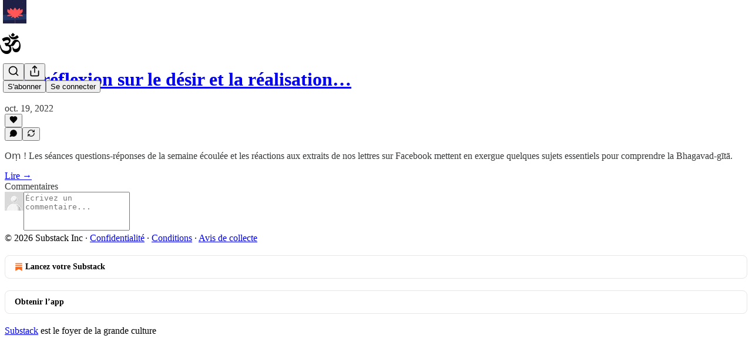

--- FILE ---
content_type: text/html; charset=utf-8
request_url: https://lettres.bhugita.com/p/une-reflexion-sur-le-desir-et-la-realisation-du-soi-1414979/comments
body_size: 29353
content:
<!DOCTYPE html>
<html lang="fr">
    <head>
        <meta charset="utf-8" />
        <meta name="norton-safeweb-site-verification" content="24usqpep0ejc5w6hod3dulxwciwp0djs6c6ufp96av3t4whuxovj72wfkdjxu82yacb7430qjm8adbd5ezlt4592dq4zrvadcn9j9n-0btgdzpiojfzno16-fnsnu7xd" />
        
        <link rel="preconnect" href="https://substackcdn.com" />
        

        
            <title data-rh="true">Comments - Une réflexion sur le désir et la réalisation du Soi</title>
            
            <meta data-rh="true" name="theme-color" content="#ffffff"/><meta data-rh="true" property="og:type" content="article"/><meta data-rh="true" property="og:title" content="Une réflexion sur le désir et la réalisation du Soi"/><meta data-rh="true" name="twitter:title" content="Une réflexion sur le désir et la réalisation du Soi"/><meta data-rh="true" name="description" content="Oṃ ! Les séances questions-réponses de la semaine écoulée et les réactions aux extraits de nos lettres sur Facebook mettent en exergue quelques sujets essentiels pour comprendre la Bhagavad-gītā."/><meta data-rh="true" property="og:description" content="Oṃ ! Les séances questions-réponses de la semaine écoulée et les réactions aux extraits de nos lettres sur Facebook mettent en exergue quelques sujets essentiels pour comprendre la Bhagavad-gītā."/><meta data-rh="true" name="twitter:description" content="Oṃ ! Les séances questions-réponses de la semaine écoulée et les réactions aux extraits de nos lettres sur Facebook mettent en exergue quelques sujets essentiels pour comprendre la Bhagavad-gītā."/><meta data-rh="true" property="og:image" content="https://s3.amazonaws.com/revue/items/images/018/615/391/original/Krishna-Arjuna-Sankha-Conch-Shell-e1514560980315.png?1665518026"/><meta data-rh="true" name="twitter:image" content="https://substackcdn.com/image/fetch/$s_!Qvpw!,f_auto,q_auto:best,fl_progressive:steep/https%3A%2F%2Fbhugita.substack.com%2Fapi%2Fv1%2Fpost_preview%2F92084168%2Ftwitter.jpg%3Fversion%3D4"/><meta data-rh="true" name="twitter:card" content="summary_large_image"/><meta data-rh="true" name="robots" content="noindex"/>
            
            
        

        

        <style>
          @layer legacy, tailwind, pencraftReset, pencraft;
        </style>

        
        <link rel="preload" as="style" href="https://substackcdn.com/bundle/theme/main.57ec6396ea4b5be03b65.css" />
        
        <link rel="preload" as="style" href="https://substackcdn.com/bundle/theme/color_links.c9908948e2f4e05476e6.css" />
        
        
        

        
            
                <link rel="stylesheet" type="text/css" href="https://substackcdn.com/bundle/static/css/7276.087307e6.css" />
            
                <link rel="stylesheet" type="text/css" href="https://substackcdn.com/bundle/static/css/70.ad2da59f.css" />
            
                <link rel="stylesheet" type="text/css" href="https://substackcdn.com/bundle/static/css/2862.c66cf9f6.css" />
            
                <link rel="stylesheet" type="text/css" href="https://substackcdn.com/bundle/static/css/8577.8d59a919.css" />
            
                <link rel="stylesheet" type="text/css" href="https://substackcdn.com/bundle/static/css/4428.a1e58631.css" />
            
                <link rel="stylesheet" type="text/css" href="https://substackcdn.com/bundle/static/css/5611.463006e7.css" />
            
                <link rel="stylesheet" type="text/css" href="https://substackcdn.com/bundle/static/css/5234.05e42d3b.css" />
            
                <link rel="stylesheet" type="text/css" href="https://substackcdn.com/bundle/static/css/5366.d69f31f9.css" />
            
                <link rel="stylesheet" type="text/css" href="https://substackcdn.com/bundle/static/css/5490.98293a30.css" />
            
                <link rel="stylesheet" type="text/css" href="https://substackcdn.com/bundle/static/css/5986.b8c2a441.css" />
            
                <link rel="stylesheet" type="text/css" href="https://substackcdn.com/bundle/static/css/main.aba729d8.css" />
            
                <link rel="stylesheet" type="text/css" href="https://substackcdn.com/bundle/static/css/6379.813be60f.css" />
            
                <link rel="stylesheet" type="text/css" href="https://substackcdn.com/bundle/static/css/5986.b8c2a441.css" />
            
                <link rel="stylesheet" type="text/css" href="https://substackcdn.com/bundle/static/css/5490.98293a30.css" />
            
                <link rel="stylesheet" type="text/css" href="https://substackcdn.com/bundle/static/css/5366.d69f31f9.css" />
            
                <link rel="stylesheet" type="text/css" href="https://substackcdn.com/bundle/static/css/5234.05e42d3b.css" />
            
                <link rel="stylesheet" type="text/css" href="https://substackcdn.com/bundle/static/css/5611.463006e7.css" />
            
                <link rel="stylesheet" type="text/css" href="https://substackcdn.com/bundle/static/css/4428.a1e58631.css" />
            
                <link rel="stylesheet" type="text/css" href="https://substackcdn.com/bundle/static/css/8577.8d59a919.css" />
            
                <link rel="stylesheet" type="text/css" href="https://substackcdn.com/bundle/static/css/2862.c66cf9f6.css" />
            
        

        
        
        
        
        <meta name="viewport" content="width=device-width, initial-scale=1, maximum-scale=1, user-scalable=0, viewport-fit=cover" />
        <meta name="author" content="Bhūgītā : non-dualité, védanta" />
        <meta property="og:url" content="https://lettres.bhugita.com/p/une-reflexion-sur-le-desir-et-la-realisation-du-soi-1414979/comments" />
        
        
        <link rel="canonical" href="https://lettres.bhugita.com/p/une-reflexion-sur-le-desir-et-la-realisation-du-soi-1414979/comments" />
        

        

        

        

        
            
                <link rel="shortcut icon" href="https://substackcdn.com/image/fetch/$s_!ilJy!,f_auto,q_auto:good,fl_progressive:steep/https%3A%2F%2Fsubstack-post-media.s3.amazonaws.com%2Fpublic%2Fimages%2Fb3e87b1e-ab39-4607-8960-148f408d9b96%2Ffavicon.ico">
            
        
            
                <link rel="icon" type="image/png" sizes="16x16" href="https://substackcdn.com/image/fetch/$s_!gVXD!,f_auto,q_auto:good,fl_progressive:steep/https%3A%2F%2Fsubstack-post-media.s3.amazonaws.com%2Fpublic%2Fimages%2Fb3e87b1e-ab39-4607-8960-148f408d9b96%2Ffavicon-16x16.png">
            
        
            
                <link rel="icon" type="image/png" sizes="32x32" href="https://substackcdn.com/image/fetch/$s_!Ljw4!,f_auto,q_auto:good,fl_progressive:steep/https%3A%2F%2Fsubstack-post-media.s3.amazonaws.com%2Fpublic%2Fimages%2Fb3e87b1e-ab39-4607-8960-148f408d9b96%2Ffavicon-32x32.png">
            
        
            
                <link rel="icon" type="image/png" sizes="48x48" href="https://substackcdn.com/image/fetch/$s_!FOaI!,f_auto,q_auto:good,fl_progressive:steep/https%3A%2F%2Fsubstack-post-media.s3.amazonaws.com%2Fpublic%2Fimages%2Fb3e87b1e-ab39-4607-8960-148f408d9b96%2Ffavicon-48x48.png">
            
        
            
                <link rel="apple-touch-icon" sizes="57x57" href="https://substackcdn.com/image/fetch/$s_!m4a5!,f_auto,q_auto:good,fl_progressive:steep/https%3A%2F%2Fsubstack-post-media.s3.amazonaws.com%2Fpublic%2Fimages%2Fb3e87b1e-ab39-4607-8960-148f408d9b96%2Fapple-touch-icon-57x57.png">
            
        
            
                <link rel="apple-touch-icon" sizes="60x60" href="https://substackcdn.com/image/fetch/$s_!xU-S!,f_auto,q_auto:good,fl_progressive:steep/https%3A%2F%2Fsubstack-post-media.s3.amazonaws.com%2Fpublic%2Fimages%2Fb3e87b1e-ab39-4607-8960-148f408d9b96%2Fapple-touch-icon-60x60.png">
            
        
            
                <link rel="apple-touch-icon" sizes="72x72" href="https://substackcdn.com/image/fetch/$s_!gemI!,f_auto,q_auto:good,fl_progressive:steep/https%3A%2F%2Fsubstack-post-media.s3.amazonaws.com%2Fpublic%2Fimages%2Fb3e87b1e-ab39-4607-8960-148f408d9b96%2Fapple-touch-icon-72x72.png">
            
        
            
                <link rel="apple-touch-icon" sizes="76x76" href="https://substackcdn.com/image/fetch/$s_!AkNO!,f_auto,q_auto:good,fl_progressive:steep/https%3A%2F%2Fsubstack-post-media.s3.amazonaws.com%2Fpublic%2Fimages%2Fb3e87b1e-ab39-4607-8960-148f408d9b96%2Fapple-touch-icon-76x76.png">
            
        
            
                <link rel="apple-touch-icon" sizes="114x114" href="https://substackcdn.com/image/fetch/$s_!Ceqz!,f_auto,q_auto:good,fl_progressive:steep/https%3A%2F%2Fsubstack-post-media.s3.amazonaws.com%2Fpublic%2Fimages%2Fb3e87b1e-ab39-4607-8960-148f408d9b96%2Fapple-touch-icon-114x114.png">
            
        
            
                <link rel="apple-touch-icon" sizes="120x120" href="https://substackcdn.com/image/fetch/$s_!T1wy!,f_auto,q_auto:good,fl_progressive:steep/https%3A%2F%2Fsubstack-post-media.s3.amazonaws.com%2Fpublic%2Fimages%2Fb3e87b1e-ab39-4607-8960-148f408d9b96%2Fapple-touch-icon-120x120.png">
            
        
            
                <link rel="apple-touch-icon" sizes="144x144" href="https://substackcdn.com/image/fetch/$s_!e_i0!,f_auto,q_auto:good,fl_progressive:steep/https%3A%2F%2Fsubstack-post-media.s3.amazonaws.com%2Fpublic%2Fimages%2Fb3e87b1e-ab39-4607-8960-148f408d9b96%2Fapple-touch-icon-144x144.png">
            
        
            
                <link rel="apple-touch-icon" sizes="152x152" href="https://substackcdn.com/image/fetch/$s_!YNA0!,f_auto,q_auto:good,fl_progressive:steep/https%3A%2F%2Fsubstack-post-media.s3.amazonaws.com%2Fpublic%2Fimages%2Fb3e87b1e-ab39-4607-8960-148f408d9b96%2Fapple-touch-icon-152x152.png">
            
        
            
                <link rel="apple-touch-icon" sizes="167x167" href="https://substackcdn.com/image/fetch/$s_!TegD!,f_auto,q_auto:good,fl_progressive:steep/https%3A%2F%2Fsubstack-post-media.s3.amazonaws.com%2Fpublic%2Fimages%2Fb3e87b1e-ab39-4607-8960-148f408d9b96%2Fapple-touch-icon-167x167.png">
            
        
            
                <link rel="apple-touch-icon" sizes="180x180" href="https://substackcdn.com/image/fetch/$s_!9OFJ!,f_auto,q_auto:good,fl_progressive:steep/https%3A%2F%2Fsubstack-post-media.s3.amazonaws.com%2Fpublic%2Fimages%2Fb3e87b1e-ab39-4607-8960-148f408d9b96%2Fapple-touch-icon-180x180.png">
            
        
            
                <link rel="apple-touch-icon" sizes="1024x1024" href="https://substackcdn.com/image/fetch/$s_!GTUj!,f_auto,q_auto:good,fl_progressive:steep/https%3A%2F%2Fsubstack-post-media.s3.amazonaws.com%2Fpublic%2Fimages%2Fb3e87b1e-ab39-4607-8960-148f408d9b96%2Fapple-touch-icon-1024x1024.png">
            
        
            
        
            
        
            
        

        

        
            <link rel="alternate" type="application/rss+xml" href="/feed" title="Bhūgītā – Lettre sur la Bhagavad-gītā"/>
        

        
        
        

        <style>:root{--color_theme_bg_pop:#e0055f;--background_pop:#e0055f;--color_theme_bg_web:#ffffff;--cover_bg_color:#ffffff;--cover_bg_color_secondary:#f0f0f0;--background_pop_darken:#c70454;--print_on_pop:#ffffff;--color_theme_bg_pop_darken:#c70454;--color_theme_print_on_pop:#ffffff;--color_theme_bg_pop_20:rgba(224, 5, 95, 0.2);--color_theme_bg_pop_30:rgba(224, 5, 95, 0.3);--print_pop:#e0055f;--color_theme_accent:#e0055f;--cover_print_primary:#363737;--cover_print_secondary:#757575;--cover_print_tertiary:#b6b6b6;--cover_border_color:#e0055f;--font_family_headings_preset:'SF Pro Display', -apple-system, system-ui, BlinkMacSystemFont, 'Inter', 'Segoe UI', Roboto, Helvetica, Arial, sans-serif, 'Apple Color Emoji', 'Segoe UI Emoji', 'Segoe UI Symbol';--font_weight_headings_preset:700;--font_family_body_preset:'SF Pro Display', -apple-system, system-ui, BlinkMacSystemFont, 'Inter', 'Segoe UI', Roboto, Helvetica, Arial, sans-serif, 'Apple Color Emoji', 'Segoe UI Emoji', 'Segoe UI Symbol';--font_weight_body_preset:400;--font_preset_heading:sans;--font_preset_body:sans;--home_hero:newspaper;--home_posts:list;--web_bg_color:#ffffff;--background_contrast_1:#f0f0f0;--background_contrast_2:#dddddd;--background_contrast_3:#b7b7b7;--background_contrast_4:#929292;--background_contrast_5:#515151;--color_theme_bg_contrast_1:#f0f0f0;--color_theme_bg_contrast_2:#dddddd;--color_theme_bg_contrast_3:#b7b7b7;--color_theme_bg_contrast_4:#929292;--color_theme_bg_contrast_5:#515151;--color_theme_bg_elevated:#ffffff;--color_theme_bg_elevated_secondary:#f0f0f0;--color_theme_bg_elevated_tertiary:#dddddd;--color_theme_detail:#e6e6e6;--background_contrast_pop:rgba(224, 5, 95, 0.4);--color_theme_bg_contrast_pop:rgba(224, 5, 95, 0.4);--theme_bg_is_dark:0;--print_on_web_bg_color:#363737;--print_secondary_on_web_bg_color:#868787;--background_pop_rgb:224, 5, 95;--color_theme_bg_pop_rgb:224, 5, 95;--color_theme_accent_rgb:224, 5, 95;}</style>

        
            <link rel="stylesheet" href="https://substackcdn.com/bundle/theme/main.57ec6396ea4b5be03b65.css" />
        
            <link rel="stylesheet" href="https://substackcdn.com/bundle/theme/color_links.c9908948e2f4e05476e6.css" />
        

        <style></style>

        

        

        

        
    </head>

    <body class="">
        

        

        

        

        

        

        <div id="entry">
            <div id="main" class="main typography use-theme-bg"><div class="pencraft pc-display-contents pc-reset pubTheme-yiXxQA"><div data-testid="navbar" class="main-menu"><div class="mainMenuContent-DME8DR"><div style="position:relative;height:87px;" class="pencraft pc-display-flex pc-gap-12 pc-paddingLeft-20 pc-paddingRight-20 pc-justifyContent-space-between pc-alignItems-center pc-reset border-bottom-detail-k1F6C4 topBar-pIF0J1"><div style="flex-basis:0px;flex-grow:1;" class="logoContainer-p12gJb"><a href="/" native class="pencraft pc-display-contents pc-reset"><div draggable="false" class="pencraft pc-display-flex pc-position-relative pc-reset"><div style="width:40px;height:40px;" class="pencraft pc-display-flex pc-reset bg-white-ZBV5av pc-borderRadius-sm overflow-hidden-WdpwT6 sizing-border-box-DggLA4"><picture><source type="image/webp" srcset="https://substackcdn.com/image/fetch/$s_!ojxK!,w_80,h_80,c_fill,f_webp,q_auto:good,fl_progressive:steep,g_auto/https%3A%2F%2Fsubstack-post-media.s3.amazonaws.com%2Fpublic%2Fimages%2F5c21d0d8-2a34-4396-9ba7-a01e4f569fee_593x593.png"/><img src="https://substackcdn.com/image/fetch/$s_!ojxK!,w_80,h_80,c_fill,f_auto,q_auto:good,fl_progressive:steep,g_auto/https%3A%2F%2Fsubstack-post-media.s3.amazonaws.com%2Fpublic%2Fimages%2F5c21d0d8-2a34-4396-9ba7-a01e4f569fee_593x593.png" sizes="100vw" alt="Bhūgītā – Lettre sur la Bhagavad-gītā" width="80" height="80" style="width:40px;height:40px;" draggable="false" class="img-OACg1c object-fit-cover-u4ReeV pencraft pc-reset"/></picture></div></div></a></div><div style="flex-grow:0;" class="titleContainer-DJYq5v"><h1 class="pencraft pc-reset font-pub-headings-FE5byy reset-IxiVJZ title-oOnUGd titleWithWordmark-GfqxEZ"><a href="/" class="pencraft pc-display-contents pc-reset"><img alt="Bhūgītā – Lettre sur la Bhagavad-gītā" src="https://substackcdn.com/image/fetch/$s_!b8ww!,e_trim:10:white/e_trim:10:transparent/h_72,c_limit,f_auto,q_auto:good,fl_progressive:steep/https%3A%2F%2Fsubstack-post-media.s3.amazonaws.com%2Fpublic%2Fimages%2F159819b6-6bfa-4539-ab0e-67df06808df7_4544x1624.png" style="display:block;height:36px;"/></a></h1></div><div style="flex-basis:0px;flex-grow:1;" class="pencraft pc-display-flex pc-justifyContent-flex-end pc-alignItems-center pc-reset"><div class="buttonsContainer-SJBuep"><div class="pencraft pc-display-flex pc-gap-8 pc-justifyContent-flex-end pc-alignItems-center pc-reset navbar-buttons"><div class="pencraft pc-display-flex pc-gap-4 pc-reset"><span data-state="closed"><button tabindex="0" type="button" aria-label="Search" class="pencraft pc-reset pencraft iconButton-mq_Et5 iconButtonBase-dJGHgN buttonBase-GK1x3M buttonStyle-r7yGCK size_md-gCDS3o priority_tertiary-rlke8z"><svg xmlns="http://www.w3.org/2000/svg" width="20" height="20" viewBox="0 0 24 24" fill="none" stroke="currentColor" stroke-width="2" stroke-linecap="round" stroke-linejoin="round" class="lucide lucide-search"><circle cx="11" cy="11" r="8"></circle><path d="m21 21-4.3-4.3"></path></svg></button></span><button tabindex="0" type="button" aria-label="Partager la publication" id="headlessui-menu-button-P0-5" aria-haspopup="menu" aria-expanded="false" data-headlessui-state class="pencraft pc-reset pencraft iconButton-mq_Et5 iconButtonBase-dJGHgN buttonBase-GK1x3M buttonStyle-r7yGCK size_md-gCDS3o priority_tertiary-rlke8z"><svg xmlns="http://www.w3.org/2000/svg" width="20" height="20" viewBox="0 0 24 24" fill="none" stroke="currentColor" stroke-width="2" stroke-linecap="round" stroke-linejoin="round" class="lucide lucide-share"><path d="M4 12v8a2 2 0 0 0 2 2h12a2 2 0 0 0 2-2v-8"></path><polyline points="16 6 12 2 8 6"></polyline><line x1="12" x2="12" y1="2" y2="15"></line></svg></button></div><button tabindex="0" type="button" data-testid="noncontributor-cta-button" class="pencraft pc-reset pencraft buttonBase-GK1x3M buttonText-X0uSmG buttonStyle-r7yGCK priority_primary-RfbeYt size_md-gCDS3o">S'abonner</button><button tabindex="0" type="button" native data-href="https://substack.com/sign-in?redirect=%2Fp%2Fune-reflexion-sur-le-desir-et-la-realisation-du-soi-1414979%2Fcomments&amp;for_pub=bhugita" class="pencraft pc-reset pencraft buttonBase-GK1x3M buttonText-X0uSmG buttonStyle-r7yGCK priority_tertiary-rlke8z size_md-gCDS3o">Se connecter</button></div></div></div></div></div><div style="height:88px;"></div></div></div><div class="pencraft pc-display-contents pc-reset pubTheme-yiXxQA"><div class="comments-page"><div class="container"><table role="presentation" width="auto" border="0" cellspacing="0" cellpadding="0" class="thread-head typography "><tr><td><table role="presentation" width="auto" border="0" cellspacing="0" cellpadding="0"><tr><td><div class="visibility-check"></div></td></tr><tr><td><table role="presentation" width="auto" border="0" cellspacing="0" cellpadding="0"><tr><td><div role="region" aria-label="En-tête du post" class="post-header"><h1 dir="auto" class="post-title published title-X77sOw"><a href="https://lettres.bhugita.com/p/une-reflexion-sur-le-desir-et-la-realisation-du-soi-1414979">Une réflexion sur le désir et la réalisation…</a></h1><div class="post-ufi style-compressed themed"><div class="ufi-preamble themed"><div title="2022-10-19T13:36:11.091Z" class="ufi-preamble-label post-date"><time datetime="2022-10-19T13:36:11.091Z">oct. 19, 2022</time></div></div><div class="like-button-container post-ufi-button style-compressed"><button tabindex="0" type="button" aria-label="Liker" aria-pressed="false" class="pencraft pc-reset pencraft post-ufi-button style-compressed no-label with-border"><svg role="img" style="height:14px;width:14px;" width="14" height="14" viewBox="0 0 24 24" fill="#000000" stroke-width="2" stroke="#000" xmlns="http://www.w3.org/2000/svg" class="icon"><g><title></title><svg xmlns="http://www.w3.org/2000/svg" width="24" height="24" viewBox="0 0 24 24" stroke-width="2" stroke-linecap="round" stroke-linejoin="round" class="lucide lucide-heart"><path d="M19 14c1.49-1.46 3-3.21 3-5.5A5.5 5.5 0 0 0 16.5 3c-1.76 0-3 .5-4.5 2-1.5-1.5-2.74-2-4.5-2A5.5 5.5 0 0 0 2 8.5c0 2.3 1.5 4.05 3 5.5l7 7Z"></path></svg></g></svg></button></div><button tabindex="0" type="button" aria-label="View comments (0)" data-href="https://lettres.bhugita.com/p/une-reflexion-sur-le-desir-et-la-realisation-du-soi-1414979/comments" class="pencraft pc-reset pencraft post-ufi-button style-compressed post-ufi-comment-button no-label with-border"><svg role="img" style="height:14px;width:14px;" width="14" height="14" viewBox="0 0 24 24" fill="#000000" stroke-width="2" stroke="#000" xmlns="http://www.w3.org/2000/svg" class="icon"><g><title></title><svg xmlns="http://www.w3.org/2000/svg" width="24" height="24" viewBox="0 0 24 24" stroke-width="2" stroke-linecap="round" stroke-linejoin="round" class="lucide lucide-message-circle"><path d="M7.9 20A9 9 0 1 0 4 16.1L2 22Z"></path></svg></g></svg></button><button tabindex="0" type="button" class="pencraft pc-reset pencraft post-ufi-button style-compressed no-label with-border"><svg role="img" style="height:14px;width:14px;" width="14" height="14" viewBox="0 0 24 24" fill="none" stroke-width="2" stroke="#000" xmlns="http://www.w3.org/2000/svg" class="icon"><g><title></title><path d="M21 3V8M21 8H16M21 8L18 5.29962C16.7056 4.14183 15.1038 3.38328 13.3879 3.11547C11.6719 2.84766 9.9152 3.08203 8.32951 3.79031C6.74382 4.49858 5.39691 5.65051 4.45125 7.10715C3.5056 8.5638 3.00158 10.2629 3 11.9996M3 21V16M3 16H8M3 16L6 18.7C7.29445 19.8578 8.89623 20.6163 10.6121 20.8841C12.3281 21.152 14.0848 20.9176 15.6705 20.2093C17.2562 19.501 18.6031 18.3491 19.5487 16.8925C20.4944 15.4358 20.9984 13.7367 21 12" stroke-linecap="round" stroke-linejoin="round"></path></g></svg></button></div></div></td></tr><tr><td><div dir="auto" class="body markup"><p>Oṃ ! Les séances questions-réponses de la semaine écoulée et les réactions aux extraits de nos lettres sur Facebook mettent en exergue quelques sujets essentiels pour comprendre la Bhagavad-gītā.</p></div></td></tr><tr><td><a href="/p/une-reflexion-sur-le-desir-et-la-realisation-du-soi-1414979" native class="thread-head-cta">Lire →</a></td></tr></table></td></tr><tr><td><div class="visibility-check"></div></td></tr></table></td></tr></table></div><div class="container"><div class="pencraft pc-display-flex pc-paddingTop-8 pc-paddingBottom-8 pc-justifyContent-space-between pc-alignItems-center pc-reset"><div class="pencraft pc-reset color-primary-zABazT font-text-qe4AeH size-19-Avxa7J weight-bold-DmI9lw reset-IxiVJZ">Commentaires</div></div><div data-test-id="comment-input" class="pencraft pc-display-flex pc-reset flex-grow-rzmknG"><form class="form-CkZ7Kt"><div style="--scale:32px;" class="pencraft pc-display-flex pc-width-32 pc-height-32 pc-justifyContent-center pc-alignItems-center pc-position-relative pc-reset bg-secondary-UUD3_J flex-auto-j3S2WA outline-detail-vcQLyr pc-borderRadius-full overflow-hidden-WdpwT6 sizing-border-box-DggLA4 container-TAtrWj"><div style="--scale:32px;" title="User" class="pencraft pc-display-flex pc-width-32 pc-height-32 pc-justifyContent-center pc-alignItems-center pc-position-relative pc-reset bg-secondary-UUD3_J flex-auto-j3S2WA outline-detail-vcQLyr pc-borderRadius-full overflow-hidden-WdpwT6 sizing-border-box-DggLA4 container-TAtrWj"><picture><source type="image/webp" srcset="https://substackcdn.com/image/fetch/$s_!TnFC!,w_32,h_32,c_fill,f_webp,q_auto:good,fl_progressive:steep/https%3A%2F%2Fsubstack.com%2Fimg%2Favatars%2Fdefault-light.png 32w, https://substackcdn.com/image/fetch/$s_!TnFC!,w_64,h_64,c_fill,f_webp,q_auto:good,fl_progressive:steep/https%3A%2F%2Fsubstack.com%2Fimg%2Favatars%2Fdefault-light.png 64w, https://substackcdn.com/image/fetch/$s_!TnFC!,w_96,h_96,c_fill,f_webp,q_auto:good,fl_progressive:steep/https%3A%2F%2Fsubstack.com%2Fimg%2Favatars%2Fdefault-light.png 96w" sizes="32px"/><img src="https://substackcdn.com/image/fetch/$s_!TnFC!,w_32,h_32,c_fill,f_auto,q_auto:good,fl_progressive:steep/https%3A%2F%2Fsubstack.com%2Fimg%2Favatars%2Fdefault-light.png" sizes="32px" alt="Avatar de User" srcset="https://substackcdn.com/image/fetch/$s_!TnFC!,w_32,h_32,c_fill,f_auto,q_auto:good,fl_progressive:steep/https%3A%2F%2Fsubstack.com%2Fimg%2Favatars%2Fdefault-light.png 32w, https://substackcdn.com/image/fetch/$s_!TnFC!,w_64,h_64,c_fill,f_auto,q_auto:good,fl_progressive:steep/https%3A%2F%2Fsubstack.com%2Fimg%2Favatars%2Fdefault-light.png 64w, https://substackcdn.com/image/fetch/$s_!TnFC!,w_96,h_96,c_fill,f_auto,q_auto:good,fl_progressive:steep/https%3A%2F%2Fsubstack.com%2Fimg%2Favatars%2Fdefault-light.png 96w" width="32" height="32" draggable="false" class="img-OACg1c object-fit-cover-u4ReeV pencraft pc-reset"/></picture></div></div><div class="pencraft pc-display-flex pc-flexDirection-column pc-gap-8 pc-reset flex-grow-rzmknG"><textarea name="body" placeholder="Écrivez un commentaire..." aria-label="Écrivez un commentaire..." rows="4" class="pencraft input-qHk4bN autogrowing-_ipn9Y textarea-GbEjRX inputText-pV_yWb"></textarea><div data-state="closed" class="pencraft pc-display-flex pc-flexDirection-column pc-reset overflow-hidden-WdpwT6"></div></div></form></div></div></div></div><div class="footer-wrap publication-footer"><div class="visibility-check"></div><div class="footer themed-background"><div class="container"><div class="footer-terms"><span>© 2026 Substack Inc</span><span> · </span><a href="https://substack.com/privacy" target="_blank" rel="noopener" class="pencraft pc-reset decoration-underline-ClTkYc">Confidentialité</a><span> ∙ </span><a href="https://substack.com/tos" target="_blank" rel="noopener" class="pencraft pc-reset decoration-underline-ClTkYc">Conditions</a><span> ∙ </span><a href="https://substack.com/ccpa#personal-data-collected" target="_blank" rel="noopener" class="pencraft pc-reset decoration-underline-ClTkYc">Avis de collecte</a></div><div class="pencraft pc-display-flex pc-gap-8 pc-justifyContent-center pc-alignItems-center pc-reset footerButtons-ap9Sk7"><a native href="https://substack.com/signup?utm_source=substack&amp;utm_medium=web&amp;utm_content=footer" class="footerSubstackCta-v5HWfj"><svg role="img" width="1000" height="1000" viewBox="0 0 1000 1000" fill="#ff6719" stroke-width="1.8" stroke="none" xmlns="http://www.w3.org/2000/svg"><g><title></title><path d="M764.166 348.371H236.319V419.402H764.166V348.371Z"></path><path d="M236.319 483.752V813.999L500.231 666.512L764.19 813.999V483.752H236.319Z"></path><path d="M764.166 213H236.319V284.019H764.166V213Z"></path></g></svg> Lancez votre Substack</a><a native href="https://substack.com/app/app-store-redirect?utm_campaign=app-marketing&amp;utm_content=web-footer-button" class="footerSubstackCta-v5HWfj getTheApp-Yk3w1O noIcon-z7v9D8">Obtenir l’app</a></div><div translated class="pencraft pc-reset reset-IxiVJZ footer-slogan-blurb"><a href="https://substack.com" native>Substack</a> est le foyer de la grande culture</div></div></div></div></div><div role="region" aria-label="Notifications (F8)" tabindex="-1" style="pointer-events:none;"><ol tabindex="-1" style="--offset:0px;z-index:1001;" class="viewport-_BM4Bg"></ol></div><div></div>
        </div>

        
            <script src="https://js.sentry-cdn.com/6c2ff3e3828e4017b7faf7b63e24cdf8.min.js" crossorigin="anonymous"></script>
            <script>
                window.Sentry && window.Sentry.onLoad(function() {
                    window.Sentry.init({
                        environment: window._preloads.sentry_environment,
                        dsn: window._preloads.sentry_dsn,
                    })
                })
            </script>
        


        
        
        
        
        <script>window._preloads        = JSON.parse("{\"isEU\":false,\"language\":\"fr\",\"country\":\"US\",\"userLocale\":{\"language\":\"en\",\"region\":\"US\",\"source\":\"default\"},\"base_url\":\"https://lettres.bhugita.com\",\"stripe_publishable_key\":\"pk_live_51QfnARLDSWi1i85FBpvw6YxfQHljOpWXw8IKi5qFWEzvW8HvoD8cqTulR9UWguYbYweLvA16P7LN6WZsGdZKrNkE00uGbFaOE3\",\"captcha_site_key\":\"6LdYbsYZAAAAAIFIRh8X_16GoFRLIReh-e-q6qSa\",\"pub\":{\"apple_pay_disabled\":false,\"apex_domain\":null,\"author_id\":116803686,\"byline_images_enabled\":true,\"bylines_enabled\":false,\"chartable_token\":null,\"community_enabled\":true,\"copyright\":null,\"cover_photo_url\":\"https://substack-post-media.s3.amazonaws.com/public/images/0d7056a9-1849-40cb-ad64-d660c6cdc7ce_593x593.png\",\"created_at\":\"2022-12-21T13:25:27.980Z\",\"custom_domain_optional\":false,\"custom_domain\":\"lettres.bhugita.com\",\"default_comment_sort\":\"best_first\",\"default_coupon\":null,\"default_group_coupon\":null,\"default_show_guest_bios\":true,\"email_banner_url\":null,\"email_from_name\":\"Sophie de Bh\u016Bg\u012Bt\u0101\",\"email_from\":null,\"embed_tracking_disabled\":false,\"explicit\":false,\"expose_paywall_content_to_search_engines\":true,\"fb_pixel_id\":null,\"fb_site_verification_token\":null,\"flagged_as_spam\":false,\"founding_subscription_benefits\":[],\"free_subscription_benefits\":[\"Publications publiques occasionnelles\"],\"ga_pixel_id\":null,\"google_site_verification_token\":null,\"google_tag_manager_token\":null,\"hero_image\":null,\"hero_text\":\"Non-dualit\u00E9 | Philosophie du yoga | Adva\u00EFta v\u00E9danta\",\"hide_intro_subtitle\":false,\"hide_intro_title\":false,\"hide_podcast_feed_link\":false,\"homepage_type\":\"newspaper\",\"id\":1256410,\"image_thumbnails_always_enabled\":true,\"invite_only\":false,\"hide_podcast_from_pub_listings\":false,\"language\":\"fr\",\"logo_url_wide\":\"https://substackcdn.com/image/fetch/$s_!b8ww!,f_auto,q_auto:good,fl_progressive:steep/https%3A%2F%2Fsubstack-post-media.s3.amazonaws.com%2Fpublic%2Fimages%2F159819b6-6bfa-4539-ab0e-67df06808df7_4544x1624.png\",\"logo_url\":\"https://substackcdn.com/image/fetch/$s_!ojxK!,f_auto,q_auto:good,fl_progressive:steep/https%3A%2F%2Fsubstack-post-media.s3.amazonaws.com%2Fpublic%2Fimages%2F5c21d0d8-2a34-4396-9ba7-a01e4f569fee_593x593.png\",\"minimum_group_size\":2,\"moderation_enabled\":true,\"name\":\"Bh\u016Bg\u012Bt\u0101 \u2013 Lettre sur la Bhagavad-g\u012Bt\u0101\",\"paid_subscription_benefits\":[\"Posts r\u00E9serv\u00E9s aux abonn\u00E9s et archives compl\u00E8tes\",\"Publiez des commentaires et rejoignez la communaut\u00E9.\"],\"parsely_pixel_id\":null,\"chartbeat_domain\":null,\"payments_state\":\"paused\",\"paywall_free_trial_enabled\":false,\"podcast_art_url\":null,\"paid_podcast_episode_art_url\":null,\"podcast_byline\":null,\"podcast_description\":null,\"podcast_enabled\":false,\"podcast_feed_url\":null,\"podcast_title\":null,\"post_preview_limit\":null,\"primary_user_id\":116803686,\"require_clickthrough\":false,\"show_pub_podcast_tab\":false,\"show_recs_on_homepage\":true,\"subdomain\":\"bhugita\",\"subscriber_invites\":0,\"support_email\":null,\"theme_var_background_pop\":\"#6C0095\",\"theme_var_color_links\":true,\"theme_var_cover_bg_color\":null,\"trial_end_override\":null,\"twitter_pixel_id\":null,\"type\":\"newsletter\",\"post_reaction_faces_enabled\":true,\"is_personal_mode\":false,\"plans\":null,\"stripe_user_id\":\"acct_1MJjakACSviCAXVO\",\"stripe_country\":\"FR\",\"stripe_publishable_key\":\"pk_live_51MJjakACSviCAXVOtlhq5yAtUhtdI1u2vOHdvkfleSwmir7sgZL1eiiudKIyjb5ScNhgJ0LWnucVYJ9eymKeTlHK00ZXvHzYkT\",\"stripe_platform_account\":\"US\",\"automatic_tax_enabled\":false,\"author_name\":\"Bh\u016Bg\u012Bt\u0101 : non-dualit\u00E9, v\u00E9danta\",\"author_handle\":\"bhugita\",\"author_photo_url\":\"https://substackcdn.com/image/fetch/$s_!xrIa!,f_auto,q_auto:good,fl_progressive:steep/https%3A%2F%2Fbucketeer-e05bbc84-baa3-437e-9518-adb32be77984.s3.amazonaws.com%2Fpublic%2Fimages%2F48e26aec-ed41-4ff0-8749-4795f55fb863_401x401.jpeg\",\"author_bio\":\"Non-dualit\u00E9 | Philosophie du yoga | Adva\u00EFta v\u00E9danta | Lettre hebdomadaire sur la Bhagavad-g\u012Bt\u0101 | Cours (Montpellier/Zoom) sur la Bhagavad-g\u012Bt\u0101, les upani\u1E63ads, des textes de \u015Ar\u012B \u015Aa\u1E45kar\u0101c\u0101rya et des perspectives non duelles sur la Bible\",\"twitter_screen_name\":\"bhugita\",\"has_custom_tos\":false,\"has_custom_privacy\":false,\"theme\":{\"background_pop_color\":\"#e0055f\",\"web_bg_color\":\"#ffffff\",\"cover_bg_color\":\"#ffffff\",\"publication_id\":1256410,\"color_links\":null,\"font_preset_heading\":\"sans\",\"font_preset_body\":\"sans\",\"font_family_headings\":null,\"font_family_body\":null,\"font_family_ui\":null,\"font_size_body_desktop\":null,\"print_secondary\":null,\"custom_css_web\":null,\"custom_css_email\":null,\"home_hero\":\"newspaper\",\"home_posts\":\"list\",\"home_show_top_posts\":false,\"hide_images_from_list\":false,\"home_hero_alignment\":\"left\",\"home_hero_show_podcast_links\":true,\"default_post_header_variant\":null,\"custom_header\":null,\"custom_footer\":null,\"social_media_links\":null,\"font_options\":null,\"section_template\":null},\"threads_v2_settings\":{\"photo_replies_enabled\":true,\"first_thread_email_sent_at\":null,\"create_thread_minimum_role\":\"contributor\",\"activated_at\":null,\"reader_thread_notifications_enabled\":false,\"boost_free_subscriber_chat_preview_enabled\":true,\"push_suppression_enabled\":false},\"default_group_coupon_percent_off\":null,\"pause_return_date\":null,\"has_posts\":true,\"has_recommendations\":false,\"first_post_date\":\"2021-09-10T19:18:00.000Z\",\"has_podcast\":false,\"has_free_podcast\":false,\"has_subscriber_only_podcast\":false,\"has_community_content\":true,\"rankingDetail\":\"Launched 3 years ago\",\"rankingDetailFreeIncluded\":\"Hundreds of subscribers\",\"rankingDetailOrderOfMagnitude\":0,\"rankingDetailFreeIncludedOrderOfMagnitude\":100,\"rankingDetailFreeSubscriberCount\":null,\"rankingDetailByLanguage\":{\"de\":{\"rankingDetail\":\"Vor vor 3 Jahren gelauncht\",\"rankingDetailFreeIncluded\":\"Hunderte von Abonnenten\",\"rankingDetailOrderOfMagnitude\":0,\"rankingDetailFreeIncludedOrderOfMagnitude\":100,\"rankingDetailFreeSubscriberCount\":null,\"freeSubscriberCount\":null,\"freeSubscriberCountOrderOfMagnitude\":\"464\"},\"es\":{\"rankingDetail\":\"Lanzado hace 3 a\u00F1os\",\"rankingDetailFreeIncluded\":\"Cientos de suscriptores\",\"rankingDetailOrderOfMagnitude\":0,\"rankingDetailFreeIncludedOrderOfMagnitude\":100,\"rankingDetailFreeSubscriberCount\":null,\"freeSubscriberCount\":null,\"freeSubscriberCountOrderOfMagnitude\":\"464\"},\"fr\":{\"rankingDetail\":\"Lanc\u00E9 il y a 3 ann\u00E9es\",\"rankingDetailFreeIncluded\":\"Des centaines d'abonn\u00E9s\",\"rankingDetailOrderOfMagnitude\":0,\"rankingDetailFreeIncludedOrderOfMagnitude\":100,\"rankingDetailFreeSubscriberCount\":null,\"freeSubscriberCount\":null,\"freeSubscriberCountOrderOfMagnitude\":\"464\"},\"pt\":{\"rankingDetail\":\"Lan\u00E7ado 3 anos\",\"rankingDetailFreeIncluded\":\"Centenas de subscritores\",\"rankingDetailOrderOfMagnitude\":0,\"rankingDetailFreeIncludedOrderOfMagnitude\":100,\"rankingDetailFreeSubscriberCount\":null,\"freeSubscriberCount\":null,\"freeSubscriberCountOrderOfMagnitude\":\"464\"},\"pt-br\":{\"rankingDetail\":\"Lan\u00E7ado 3 anos\",\"rankingDetailFreeIncluded\":\"Centenas de assinantes\",\"rankingDetailOrderOfMagnitude\":0,\"rankingDetailFreeIncludedOrderOfMagnitude\":100,\"rankingDetailFreeSubscriberCount\":null,\"freeSubscriberCount\":null,\"freeSubscriberCountOrderOfMagnitude\":\"464\"},\"it\":{\"rankingDetail\":\"Lanciato 3 anni\",\"rankingDetailFreeIncluded\":\"Centinaia di abbonati\",\"rankingDetailOrderOfMagnitude\":0,\"rankingDetailFreeIncludedOrderOfMagnitude\":100,\"rankingDetailFreeSubscriberCount\":null,\"freeSubscriberCount\":null,\"freeSubscriberCountOrderOfMagnitude\":\"464\"},\"tr\":{\"rankingDetail\":\"3 y\u0131l ba\u015Flat\u0131ld\u0131\",\"rankingDetailFreeIncluded\":\"Y\u00FCzlerce abone\",\"rankingDetailOrderOfMagnitude\":0,\"rankingDetailFreeIncludedOrderOfMagnitude\":100,\"rankingDetailFreeSubscriberCount\":null,\"freeSubscriberCount\":null,\"freeSubscriberCountOrderOfMagnitude\":\"464\"},\"en\":{\"rankingDetail\":\"Launched 3 years ago\",\"rankingDetailFreeIncluded\":\"Hundreds of subscribers\",\"rankingDetailOrderOfMagnitude\":0,\"rankingDetailFreeIncludedOrderOfMagnitude\":100,\"rankingDetailFreeSubscriberCount\":null,\"freeSubscriberCount\":null,\"freeSubscriberCountOrderOfMagnitude\":\"464\"}},\"freeSubscriberCount\":null,\"freeSubscriberCountOrderOfMagnitude\":\"464\",\"author_bestseller_tier\":0,\"author_badge\":null,\"disable_monthly_subscriptions\":false,\"disable_annual_subscriptions\":false,\"hide_post_restacks\":false,\"notes_feed_enabled\":false,\"showIntroModule\":false,\"isPortraitLayout\":false,\"last_chat_post_at\":null,\"primary_profile_name\":\"Bh\u016Bg\u012Bt\u0101 : non-dualit\u00E9, v\u00E9danta\",\"primary_profile_photo_url\":\"https://substackcdn.com/image/fetch/$s_!xrIa!,f_auto,q_auto:good,fl_progressive:steep/https%3A%2F%2Fbucketeer-e05bbc84-baa3-437e-9518-adb32be77984.s3.amazonaws.com%2Fpublic%2Fimages%2F48e26aec-ed41-4ff0-8749-4795f55fb863_401x401.jpeg\",\"no_follow\":false,\"paywall_chat\":\"free\",\"sections\":[],\"multipub_migration\":null,\"navigationBarItems\":[],\"contributors\":[{\"name\":\"Bh\u016Bg\u012Bt\u0101 : non-dualit\u00E9, v\u00E9danta\",\"handle\":\"bhugita\",\"role\":\"admin\",\"owner\":true,\"user_id\":116803686,\"photo_url\":\"https://bucketeer-e05bbc84-baa3-437e-9518-adb32be77984.s3.amazonaws.com/public/images/48e26aec-ed41-4ff0-8749-4795f55fb863_401x401.jpeg\",\"bio\":\"Non-dualit\u00E9 | Philosophie du yoga | Adva\u00EFta v\u00E9danta | Lettre hebdomadaire sur la Bhagavad-g\u012Bt\u0101 | Cours (Montpellier/Zoom) sur la Bhagavad-g\u012Bt\u0101, les upani\u1E63ads, des textes de \u015Ar\u012B \u015Aa\u1E45kar\u0101c\u0101rya et des perspectives non duelles sur la Bible\"}],\"threads_v2_enabled\":false,\"viralGiftsConfig\":{\"id\":\"6018b458-6613-4b9f-8983-664828544a46\",\"publication_id\":1256410,\"enabled\":true,\"gifts_per_user\":5,\"gift_length_months\":1,\"send_extra_gifts\":true,\"message\":\"Non-dualit\u00E9 | Philosophie du yoga | Adva\u00EFta v\u00E9danta\",\"created_at\":\"2022-12-27T20:43:10.399188+00:00\",\"updated_at\":\"2022-12-27T20:43:10.399188+00:00\",\"days_til_invite\":14,\"send_emails\":true,\"show_link\":null,\"grant_email_body\":null,\"grant_email_subject\":null},\"tier\":2,\"no_index\":false,\"can_set_google_site_verification\":true,\"can_have_sitemap\":true,\"draft_iap_advanced_plans\":[{\"sku\":\"eFZsTqPIr21fHyZXCE\",\"publication_id\":\"1256410\",\"is_active\":true,\"price_base_units\":1000,\"currency_alpha3\":\"usd\",\"period\":\"month\",\"created_at\":\"2025-08-18T13:35:32.355Z\",\"updated_at\":\"2025-08-18T13:35:32.355Z\",\"id\":\"163486\",\"payout_amount_base_units\":60,\"alternate_currencies\":{\"aud\":1600,\"brl\":5500,\"cad\":1400,\"chf\":900,\"dkk\":6500,\"eur\":900,\"gbp\":800,\"mxn\":19000,\"nok\":10500,\"nzd\":1700,\"pln\":3700,\"sek\":10000},\"display_name\":\"Bh\u016Bg\u012Bt\u0101 \u2013 Lettre sur la Bhagavad-g\u012Bt\u0101 (Monthly)\",\"display_price\":\"$10\"},{\"sku\":\"b3Wok1xOpoqfIVFSq3\",\"publication_id\":\"1256410\",\"is_active\":true,\"price_base_units\":9500,\"currency_alpha3\":\"usd\",\"period\":\"year\",\"created_at\":\"2025-08-18T13:35:32.369Z\",\"updated_at\":\"2025-08-18T13:35:32.369Z\",\"id\":\"163487\",\"payout_amount_base_units\":600,\"alternate_currencies\":{\"aud\":15000,\"brl\":51500,\"cad\":13500,\"chf\":8000,\"dkk\":61000,\"eur\":8500,\"gbp\":7500,\"mxn\":178000,\"nok\":97000,\"nzd\":16500,\"pln\":35000,\"sek\":91000},\"display_name\":\"Bh\u016Bg\u012Bt\u0101 \u2013 Lettre sur la Bhagavad-g\u012Bt\u0101 (Yearly)\",\"display_price\":\"$95\"}],\"founding_plan_name_english\":\"Membre fondateur\u00B7rice\",\"draft_plans\":[{\"id\":\"yearly60eur\",\"object\":\"plan\",\"active\":true,\"aggregate_usage\":null,\"amount\":6000,\"amount_decimal\":\"6000\",\"billing_scheme\":\"per_unit\",\"created\":1672173787,\"currency\":\"eur\",\"interval\":\"year\",\"interval_count\":1,\"livemode\":true,\"metadata\":{\"substack\":\"yes\"},\"meter\":null,\"nickname\":\"\u20AC60 a year\",\"product\":\"prod_N3rieMcIF1sZzG\",\"tiers\":null,\"tiers_mode\":null,\"transform_usage\":null,\"trial_period_days\":null,\"usage_type\":\"licensed\",\"currency_options\":{\"aud\":{\"custom_unit_amount\":null,\"tax_behavior\":\"unspecified\",\"unit_amount\":11000,\"unit_amount_decimal\":\"11000\"},\"brl\":{\"custom_unit_amount\":null,\"tax_behavior\":\"unspecified\",\"unit_amount\":39000,\"unit_amount_decimal\":\"39000\"},\"cad\":{\"custom_unit_amount\":null,\"tax_behavior\":\"unspecified\",\"unit_amount\":10000,\"unit_amount_decimal\":\"10000\"},\"chf\":{\"custom_unit_amount\":null,\"tax_behavior\":\"unspecified\",\"unit_amount\":6000,\"unit_amount_decimal\":\"6000\"},\"dkk\":{\"custom_unit_amount\":null,\"tax_behavior\":\"unspecified\",\"unit_amount\":45000,\"unit_amount_decimal\":\"45000\"},\"eur\":{\"custom_unit_amount\":null,\"tax_behavior\":\"unspecified\",\"unit_amount\":6000,\"unit_amount_decimal\":\"6000\"},\"gbp\":{\"custom_unit_amount\":null,\"tax_behavior\":\"unspecified\",\"unit_amount\":5500,\"unit_amount_decimal\":\"5500\"},\"mxn\":{\"custom_unit_amount\":null,\"tax_behavior\":\"unspecified\",\"unit_amount\":127000,\"unit_amount_decimal\":\"127000\"},\"nok\":{\"custom_unit_amount\":null,\"tax_behavior\":\"unspecified\",\"unit_amount\":71500,\"unit_amount_decimal\":\"71500\"},\"nzd\":{\"custom_unit_amount\":null,\"tax_behavior\":\"unspecified\",\"unit_amount\":12500,\"unit_amount_decimal\":\"12500\"},\"pln\":{\"custom_unit_amount\":null,\"tax_behavior\":\"unspecified\",\"unit_amount\":25500,\"unit_amount_decimal\":\"25500\"},\"sek\":{\"custom_unit_amount\":null,\"tax_behavior\":\"unspecified\",\"unit_amount\":65000,\"unit_amount_decimal\":\"65000\"},\"usd\":{\"custom_unit_amount\":null,\"tax_behavior\":\"unspecified\",\"unit_amount\":7500,\"unit_amount_decimal\":\"7500\"}}},{\"id\":\"monthly6eur\",\"object\":\"plan\",\"active\":true,\"aggregate_usage\":null,\"amount\":600,\"amount_decimal\":\"600\",\"billing_scheme\":\"per_unit\",\"created\":1672173787,\"currency\":\"eur\",\"interval\":\"month\",\"interval_count\":1,\"livemode\":true,\"metadata\":{\"substack\":\"yes\"},\"meter\":null,\"nickname\":\"\u20AC6 a month\",\"product\":\"prod_N3riToCxRIc67F\",\"tiers\":null,\"tiers_mode\":null,\"transform_usage\":null,\"trial_period_days\":null,\"usage_type\":\"licensed\",\"currency_options\":{\"aud\":{\"custom_unit_amount\":null,\"tax_behavior\":\"unspecified\",\"unit_amount\":1100,\"unit_amount_decimal\":\"1100\"},\"brl\":{\"custom_unit_amount\":null,\"tax_behavior\":\"unspecified\",\"unit_amount\":3900,\"unit_amount_decimal\":\"3900\"},\"cad\":{\"custom_unit_amount\":null,\"tax_behavior\":\"unspecified\",\"unit_amount\":1000,\"unit_amount_decimal\":\"1000\"},\"chf\":{\"custom_unit_amount\":null,\"tax_behavior\":\"unspecified\",\"unit_amount\":600,\"unit_amount_decimal\":\"600\"},\"dkk\":{\"custom_unit_amount\":null,\"tax_behavior\":\"unspecified\",\"unit_amount\":4500,\"unit_amount_decimal\":\"4500\"},\"eur\":{\"custom_unit_amount\":null,\"tax_behavior\":\"unspecified\",\"unit_amount\":600,\"unit_amount_decimal\":\"600\"},\"gbp\":{\"custom_unit_amount\":null,\"tax_behavior\":\"unspecified\",\"unit_amount\":600,\"unit_amount_decimal\":\"600\"},\"mxn\":{\"custom_unit_amount\":null,\"tax_behavior\":\"unspecified\",\"unit_amount\":13000,\"unit_amount_decimal\":\"13000\"},\"nok\":{\"custom_unit_amount\":null,\"tax_behavior\":\"unspecified\",\"unit_amount\":7500,\"unit_amount_decimal\":\"7500\"},\"nzd\":{\"custom_unit_amount\":null,\"tax_behavior\":\"unspecified\",\"unit_amount\":1300,\"unit_amount_decimal\":\"1300\"},\"pln\":{\"custom_unit_amount\":null,\"tax_behavior\":\"unspecified\",\"unit_amount\":2600,\"unit_amount_decimal\":\"2600\"},\"sek\":{\"custom_unit_amount\":null,\"tax_behavior\":\"unspecified\",\"unit_amount\":6500,\"unit_amount_decimal\":\"6500\"},\"usd\":{\"custom_unit_amount\":null,\"tax_behavior\":\"unspecified\",\"unit_amount\":800,\"unit_amount_decimal\":\"800\"}}},{\"id\":\"founding24000eur\",\"name\":\"founding24000eur\",\"nickname\":\"founding24000eur\",\"active\":true,\"amount\":24000,\"currency\":\"eur\",\"interval\":\"year\",\"interval_count\":1,\"metadata\":{\"substack\":\"yes\",\"founding\":\"yes\",\"no_coupons\":\"yes\",\"short_description\":\"Membre fondateur\u00B7rice\",\"short_description_english\":\"Membre fondateur\u00B7rice\",\"minimum\":\"6000\",\"minimum_local\":{\"aud\":10500,\"brl\":37500,\"cad\":10000,\"chf\":6000,\"dkk\":45000,\"eur\":6000,\"gbp\":5500,\"mxn\":123000,\"nok\":70500,\"nzd\":12500,\"pln\":25500,\"sek\":64500,\"usd\":7000}},\"currency_options\":{\"aud\":{\"unit_amount\":42000,\"tax_behavior\":\"unspecified\"},\"brl\":{\"unit_amount\":150000,\"tax_behavior\":\"unspecified\"},\"cad\":{\"unit_amount\":39000,\"tax_behavior\":\"unspecified\"},\"chf\":{\"unit_amount\":22500,\"tax_behavior\":\"unspecified\"},\"dkk\":{\"unit_amount\":179500,\"tax_behavior\":\"unspecified\"},\"eur\":{\"unit_amount\":24000,\"tax_behavior\":\"unspecified\"},\"gbp\":{\"unit_amount\":21000,\"tax_behavior\":\"unspecified\"},\"mxn\":{\"unit_amount\":491500,\"tax_behavior\":\"unspecified\"},\"nok\":{\"unit_amount\":281000,\"tax_behavior\":\"unspecified\"},\"nzd\":{\"unit_amount\":48500,\"tax_behavior\":\"unspecified\"},\"pln\":{\"unit_amount\":101500,\"tax_behavior\":\"unspecified\"},\"sek\":{\"unit_amount\":257000,\"tax_behavior\":\"unspecified\"},\"usd\":{\"unit_amount\":28000,\"tax_behavior\":\"unspecified\"}}}],\"paid_subscription_benefits_english\":[\"Subscriber-only posts and full archive\",\"Post comments and join the community\"],\"free_subscription_benefits_english\":[\"Occasional public posts\"],\"bundles\":[],\"base_url\":\"https://lettres.bhugita.com\",\"hostname\":\"lettres.bhugita.com\",\"is_on_substack\":false,\"spotify_podcast_settings\":null,\"podcastPalette\":{\"DarkMuted\":{\"population\":72,\"rgb\":[73,153,137]},\"DarkVibrant\":{\"population\":6013,\"rgb\":[4,100,84]},\"LightMuted\":{\"population\":7,\"rgb\":[142,198,186]},\"LightVibrant\":{\"population\":3,\"rgb\":[166,214,206]},\"Muted\":{\"population\":6,\"rgb\":[92,164,156]},\"Vibrant\":{\"population\":5,\"rgb\":[76,164,146]}},\"pageThemes\":{\"podcast\":null},\"appTheme\":{\"colors\":{\"accent\":{\"name\":\"#e0055f\",\"primary\":{\"r\":224,\"g\":5,\"b\":95,\"a\":1},\"primary_hover\":{\"r\":201,\"g\":0,\"b\":79,\"a\":1},\"primary_elevated\":{\"r\":201,\"g\":0,\"b\":79,\"a\":1},\"secondary\":{\"r\":224,\"g\":5,\"b\":95,\"a\":0.2},\"contrast\":{\"r\":255,\"g\":255,\"b\":255,\"a\":1},\"bg\":{\"r\":224,\"g\":5,\"b\":95,\"a\":0.2},\"bg_hover\":{\"r\":224,\"g\":5,\"b\":95,\"a\":0.3},\"dark\":{\"primary\":{\"r\":224,\"g\":5,\"b\":95,\"a\":1},\"primary_hover\":{\"r\":246,\"g\":48,\"b\":112,\"a\":1},\"primary_elevated\":{\"r\":246,\"g\":48,\"b\":112,\"a\":1},\"secondary\":{\"r\":224,\"g\":5,\"b\":95,\"a\":0.2},\"contrast\":{\"r\":255,\"g\":255,\"b\":255,\"a\":1},\"bg\":{\"r\":224,\"g\":5,\"b\":95,\"a\":0.2},\"bg_hover\":{\"r\":224,\"g\":5,\"b\":95,\"a\":0.3}}},\"fg\":{\"primary\":{\"r\":0,\"g\":0,\"b\":0,\"a\":0.8},\"secondary\":{\"r\":0,\"g\":0,\"b\":0,\"a\":0.6},\"tertiary\":{\"r\":0,\"g\":0,\"b\":0,\"a\":0.4},\"accent\":{\"r\":224,\"g\":5,\"b\":95,\"a\":1},\"dark\":{\"primary\":{\"r\":255,\"g\":255,\"b\":255,\"a\":0.9},\"secondary\":{\"r\":255,\"g\":255,\"b\":255,\"a\":0.6},\"tertiary\":{\"r\":255,\"g\":255,\"b\":255,\"a\":0.4},\"accent\":{\"r\":243,\"g\":44,\"b\":110,\"a\":1}}},\"bg\":{\"name\":\"#ffffff\",\"hue\":{\"r\":255,\"g\":255,\"b\":255,\"a\":0},\"tint\":{\"r\":255,\"g\":255,\"b\":255,\"a\":0},\"primary\":{\"r\":255,\"g\":255,\"b\":255,\"a\":1},\"primary_hover\":{\"r\":250,\"g\":250,\"b\":250,\"a\":1},\"primary_elevated\":{\"r\":250,\"g\":250,\"b\":250,\"a\":1},\"secondary\":{\"r\":238,\"g\":238,\"b\":238,\"a\":1},\"secondary_elevated\":{\"r\":206.90096477355226,\"g\":206.90096477355175,\"b\":206.9009647735519,\"a\":1},\"tertiary\":{\"r\":219,\"g\":219,\"b\":219,\"a\":1},\"quaternary\":{\"r\":182,\"g\":182,\"b\":182,\"a\":1},\"dark\":{\"primary\":{\"r\":22,\"g\":23,\"b\":24,\"a\":1},\"primary_hover\":{\"r\":27,\"g\":28,\"b\":29,\"a\":1},\"primary_elevated\":{\"r\":27,\"g\":28,\"b\":29,\"a\":1},\"secondary\":{\"r\":35,\"g\":37,\"b\":37,\"a\":1},\"secondary_elevated\":{\"r\":41.35899397549579,\"g\":43.405356429195315,\"b\":43.40489285041963,\"a\":1},\"tertiary\":{\"r\":54,\"g\":55,\"b\":55,\"a\":1},\"quaternary\":{\"r\":90,\"g\":91,\"b\":91,\"a\":1}}}},\"cover_image\":{\"url\":\"https://substackcdn.com/image/fetch/$s_!_bkx!,w_1200,h_400,c_pad,f_auto,q_auto:best,fl_progressive:steep,b_auto:border,b_rgb:ffffff/https%3A%2F%2Fsubstack-post-media.s3.amazonaws.com%2Fpublic%2Fimages%2F0d7056a9-1849-40cb-ad64-d660c6cdc7ce_593x593.png\",\"height\":593,\"width\":1779}},\"portalAppTheme\":{\"colors\":{\"accent\":{\"name\":\"#e0055f\",\"primary\":{\"r\":224,\"g\":5,\"b\":95,\"a\":1},\"primary_hover\":{\"r\":199,\"g\":4,\"b\":84,\"a\":1},\"primary_elevated\":{\"r\":224,\"g\":5,\"b\":95,\"a\":1},\"secondary\":{\"r\":224,\"g\":5,\"b\":95,\"a\":1},\"contrast\":{\"r\":255,\"g\":255,\"b\":255,\"a\":1},\"bg\":{\"r\":255,\"g\":103,\"b\":25,\"a\":0.2},\"bg_hover\":{\"r\":255,\"g\":103,\"b\":25,\"a\":0.3},\"dark\":{\"name\":\"#e0055f\",\"primary\":{\"r\":224,\"g\":5,\"b\":95,\"a\":1},\"primary_hover\":{\"r\":199,\"g\":4,\"b\":84,\"a\":1},\"primary_elevated\":{\"r\":224,\"g\":5,\"b\":95,\"a\":1},\"secondary\":{\"r\":224,\"g\":5,\"b\":95,\"a\":1},\"contrast\":{\"r\":255,\"g\":255,\"b\":255,\"a\":1},\"bg\":{\"r\":255,\"g\":103,\"b\":25,\"a\":0.2},\"bg_hover\":{\"r\":255,\"g\":103,\"b\":25,\"a\":0.3}}},\"fg\":{\"primary\":{\"r\":54,\"g\":55,\"b\":55,\"a\":1},\"secondary\":{\"r\":134,\"g\":135,\"b\":135,\"a\":1},\"tertiary\":{\"r\":146,\"g\":146,\"b\":146,\"a\":1},\"accent\":{\"r\":224,\"g\":5,\"b\":95,\"a\":1},\"dark\":{\"primary\":{\"r\":54,\"g\":55,\"b\":55,\"a\":1},\"secondary\":{\"r\":134,\"g\":135,\"b\":135,\"a\":1},\"tertiary\":{\"r\":146,\"g\":146,\"b\":146,\"a\":1},\"accent\":{\"r\":224,\"g\":5,\"b\":95,\"a\":1}}},\"bg\":{\"name\":\"#ffffff\",\"hue\":{\"r\":255,\"g\":255,\"b\":255,\"a\":1},\"tint\":{\"r\":255,\"g\":255,\"b\":255,\"a\":1},\"primary\":{\"r\":255,\"g\":255,\"b\":255,\"a\":1},\"primary_hover\":{\"r\":240,\"g\":240,\"b\":240,\"a\":1},\"primary_elevated\":{\"r\":255,\"g\":255,\"b\":255,\"a\":1},\"secondary\":{\"r\":240,\"g\":240,\"b\":240,\"a\":1},\"secondary_elevated\":{\"r\":240,\"g\":240,\"b\":240,\"a\":1},\"tertiary\":{\"r\":221,\"g\":221,\"b\":221,\"a\":1},\"quaternary\":{\"r\":183,\"g\":183,\"b\":183,\"a\":1},\"dark\":{\"name\":\"#ffffff\",\"hue\":{\"r\":255,\"g\":255,\"b\":255,\"a\":1},\"tint\":{\"r\":255,\"g\":255,\"b\":255,\"a\":1},\"primary\":{\"r\":255,\"g\":255,\"b\":255,\"a\":1},\"primary_hover\":{\"r\":240,\"g\":240,\"b\":240,\"a\":1},\"primary_elevated\":{\"r\":255,\"g\":255,\"b\":255,\"a\":1},\"secondary\":{\"r\":240,\"g\":240,\"b\":240,\"a\":1},\"secondary_elevated\":{\"r\":240,\"g\":240,\"b\":240,\"a\":1},\"tertiary\":{\"r\":221,\"g\":221,\"b\":221,\"a\":1},\"quaternary\":{\"r\":183,\"g\":183,\"b\":183,\"a\":1}}}}},\"live_subscriber_counts\":false,\"supports_ip_content_unlock\":false,\"logoPalette\":{\"Vibrant\":{\"rgb\":[251,84,84],\"population\":1155},\"DarkVibrant\":{\"rgb\":[36,60,108],\"population\":1007},\"LightVibrant\":{\"rgb\":[228,84,84],\"population\":12},\"Muted\":{\"rgb\":[116,59,85],\"population\":58},\"DarkMuted\":{\"rgb\":[36,36,68],\"population\":3899},\"LightMuted\":{\"rgb\":[132.1363636363636,20.863636363636385,20.863636363636385],\"population\":0}}},\"confirmedLogin\":false,\"hide_intro_popup\":false,\"block_auto_login\":false,\"domainInfo\":{\"isSubstack\":false,\"customDomain\":\"lettres.bhugita.com\"},\"experimentFeatures\":{},\"experimentExposures\":{},\"siteConfigs\":{\"score_upsell_email\":\"control\",\"first_chat_email_enabled\":true,\"notes_video_max_duration_minutes\":5,\"reader-onboarding-promoted-pub\":737237,\"new_commenter_approval\":false,\"pub_update_opennode_api_key\":false,\"show_content_label_age_gating_in_feed\":false,\"zendesk_automation_cancellations\":false,\"hide_book_a_meeting_button\":false,\"mfa_action_box_enabled\":false,\"publication_max_bylines\":35,\"no_contest_charge_disputes\":false,\"feed_posts_previously_seen_weight\":0.1,\"publication_tabs_reorder\":false,\"comp_expiry_email_new_copy\":\"NONE\",\"free_unlock_required\":false,\"traffic_rule_check_enabled\":false,\"amp_emails_enabled\":false,\"enable_post_summarization\":false,\"live_stream_host_warning_message\":\"\",\"bitcoin_enabled\":false,\"minimum_ios_os_version\":\"17.0.0\",\"show_entire_square_image\":false,\"hide_subscriber_count\":false,\"ios_feed_item_hide_button\":\"control\",\"publication_author_display_override\":\"\",\"ios_webview_payments_enabled\":\"control\",\"generate_pdf_tax_report\":false,\"use_platform_document_editor_fn_component\":false,\"show_generic_post_importer\":false,\"enable_pledges_modal\":true,\"include_pdf_invoice\":false,\"web_gutterless_feed\":\"control\",\"notes_weight_watch_video\":5,\"enable_react_dashboard\":false,\"meetings_v1\":false,\"enable_videos_page\":false,\"exempt_from_gtm_filter\":false,\"group_sections_and_podcasts_in_menu\":false,\"boost_optin_modal_enabled\":true,\"standards_and_enforcement_features_enabled\":false,\"pub_creation_captcha_behavior\":\"risky_pubs_or_rate_limit\",\"post_blogspot_importer\":false,\"notes_weight_short_item_boost\":0.15,\"pub_tts_override\":\"default\",\"disable_monthly_subscriptions\":false,\"skip_welcome_email\":false,\"chat_reader_thread_notification_default\":false,\"scheduled_pinned_posts\":false,\"disable_redirect_outbound_utm_params\":false,\"reader_gift_referrals_enabled\":true,\"dont_show_guest_byline\":false,\"like_comments_enabled\":true,\"temporal_livestream_ended_draft\":true,\"enable_author_note_email_toggle\":false,\"meetings_embed_publication_name\":false,\"fallback_to_archive_search_on_section_pages\":false,\"livekit_track_egress_custom_base_url\":\"http://livekit-egress-custom-recorder-participant-test.s3-website-us-east-1.amazonaws.com\",\"people_you_may_know_algorithm\":\"experiment\",\"welcome_screen_blurb_override\":\"\",\"notes_weight_low_impression_boost\":0.3,\"like_posts_enabled\":true,\"feed_promoted_video_boost\":1.5,\"suppress_leaderboard_for_tags\":\"\",\"twitter_player_card_enabled\":true,\"feed_promoted_user\":false,\"use_theme_editor_v3\":false,\"show_note_stats_for_all_notes\":false,\"section_specific_csv_imports_enabled\":false,\"disable_podcast_feed_description_cta\":false,\"bypass_profile_substack_logo_detection\":false,\"use_preloaded_player_sources\":false,\"enable_tiktok_oauth\":false,\"list_pruning_enabled\":false,\"facebook_connect\":false,\"opt_in_to_sections_during_subscribe\":false,\"dpn_weight_share\":2,\"underlined_colored_links\":false,\"enable_efficient_digest_embed\":false,\"extract_stripe_receipt_url\":false,\"enable_aligned_images\":false,\"max_image_upload_mb\":64,\"enable_android_dms_writer_beta\":false,\"threads_suggested_ios_version\":null,\"pledges_disabled\":false,\"threads_minimum_ios_version\":812,\"hide_podcast_email_setup_link\":false,\"subscribe_captcha_behavior\":\"default\",\"publication_ban_sample_rate\":0,\"updated_note_sharing_assets_enabled\":true,\"ios_enable_publication_activity_tab\":false,\"custom_themes_substack_subscribe_modal\":false,\"ios_post_share_assets_screenshot_trigger\":\"control\",\"opt_in_to_sections_during_subscribe_include_main_pub_newsletter\":false,\"continue_support_cta_in_newsletter_emails\":false,\"bloomberg_syndication_enabled\":false,\"welcome_page_app_button\":true,\"lists_enabled\":false,\"generated_database_maintenance_mode\":false,\"allow_document_freeze\":false,\"test_age_gate_user\":false,\"podcast_main_feed_is_firehose\":false,\"pub_app_incentive_gift\":\"\",\"no_embed_redirect\":false,\"translate_mobile_app\":false,\"customized_email_from_name_for_new_follow_emails\":\"treatment\",\"spotify_open_access_sandbox_mode\":false,\"use_video_watermark_for_livestream_drafts\":true,\"fullstory_enabled\":false,\"chat_reply_poll_interval\":3,\"dpn_weight_follow_or_subscribe\":3,\"unified_presskit_enabled\":true,\"force_pub_links_to_use_subdomain\":false,\"always_show_cookie_banner\":false,\"enable_image_viewer_ufi\":true,\"mobile_email_instructions_title\":\"experiment\",\"hide_media_download_option\":false,\"hide_post_restacks\":false,\"feed_item_source_debug_mode\":false,\"android_live_stream_scheduling\":false,\"thefp_enable_account_menu\":false,\"enable_user_status_ui\":false,\"publication_homepage_title_display_override\":\"\",\"pub_banned_word_list\":\"raydium,rewards,claim available,claim notification,trading activity update\",\"post_preview_highlight_byline\":false,\"4k_video\":false,\"enable_islands_section_intent_screen\":false,\"post_metering_enabled\":false,\"notifications_disabled\":\"\",\"cross_post_notification_threshold\":1000,\"facebook_connect_prod_app\":true,\"feed_enable_live_streams\":false,\"force_into_pymk_ranking\":false,\"minimum_android_version\":756,\"ios_remove_live_stream_invite_acceptance_on_broken_build\":true,\"live_stream_krisp_noise_suppression_enabled\":false,\"enable_transcription_translations\":false,\"nav_group_items\":false,\"use_og_image_as_twitter_image_for_post_previews\":false,\"always_use_podcast_channel_art_as_episode_art_in_rss\":false,\"enable_sponsorship_perks\":false,\"seo_tier_override\":\"NONE\",\"editor_role_enabled\":false,\"no_follow_links\":false,\"publisher_api_enabled\":false,\"zendesk_support_priority\":\"default\",\"enable_post_clips_stats\":false,\"enable_subscriber_referrals_awards\":true,\"ios_profile_themes_feed_permalink_enabled\":false,\"use_publication_language_for_transcription\":false,\"show_substack_funded_gifts_tooltip\":true,\"disable_ai_transcription\":false,\"thread_permalink_preview_min_ios_version\":4192,\"live_stream_founding_audience_enabled\":false,\"android_toggle_on_website_enabled\":false,\"internal_android_enable_post_editor\":false,\"updated_inbox_ui\":false,\"web_reader_podcasts_tab\":false,\"use_temporal_thumbnail_selection_workflow\":false,\"live_stream_creation_enabled\":true,\"disable_card_element_in_europe\":false,\"web_growth_item_promotion_threshold\":0,\"use_progressive_editor_rollout\":true,\"enable_web_typing_indicators\":false,\"web_vitals_sample_rate\":0,\"allow_live_stream_auto_takedown\":\"true\",\"search_ranker_variant\":\"control\",\"ios_enable_live_stream_highlight_trailer_toggle\":false,\"ai_image_generation_enabled\":true,\"disable_personal_substack_initialization\":false,\"section_specific_welcome_pages\":false,\"local_payment_methods\":\"control\",\"private_live_streaming_enabled\":false,\"posts_in_rss_feed\":20,\"post_rec_endpoint\":\"\",\"publisher_dashboard_section_selector\":false,\"reader_surveys_platform_question_order\":\"36,1,4,2,3,5,6,8,9,10,11,12,13,14,15,16,17,18,19,20,21,22,23,24,25,26,27,28,29,30,31,32,33,34,35\",\"developer_api_enabled\":false,\"login_guard_app_link_in_email\":true,\"community_moderators_enabled\":false,\"media_feed_prepend_inbox_limit\":10,\"monthly_sub_is_one_off\":false,\"unread_notes_activity_digest\":\"control\",\"display_cookie_settings\":false,\"welcome_page_query_params\":false,\"enable_free_podcast_urls\":false,\"email_post_stats_v2\":false,\"comp_expiry_emails_disabled\":false,\"enable_description_on_polls\":false,\"use_microlink_for_instagram_embeds\":false,\"post_notification_batch_delay_ms\":30000,\"free_signup_confirmation_behavior\":\"with_email_validation\",\"ios_post_stats_for_admins\":false,\"live_stream_concurrent_viewer_count_drawer\":false,\"use_livestream_post_media_composition\":true,\"section_specific_preambles\":false,\"pub_export_temp_disable\":false,\"show_menu_on_posts\":false,\"ios_post_subscribe_web_routing\":true,\"opt_into_all_trending_topics\":false,\"ios_writer_stats_public_launch_v2\":false,\"min_size_for_phishing_check\":1,\"enable_android_post_stats\":false,\"ios_chat_revamp_enabled\":false,\"app_onboarding_survey_email\":false,\"thefp_enable_pullquote_alignment\":false,\"thefp_enable_pullquote_color\":false,\"republishing_enabled\":false,\"app_mode\":false,\"show_phone_banner\":false,\"live_stream_video_enhancer\":\"internal\",\"minimum_ios_version\":2200,\"enable_author_pages\":false,\"enable_decagon_chat\":true,\"first_month_upsell\":\"control\",\"recipes_enabled\":true,\"new_user_checklist_enabled\":\"use_follower_count\",\"android_enable_auto_gain_control\":false,\"ios_feed_note_status_polling_enabled\":false,\"show_attached_profile_for_pub_setting\":false,\"rss_verification_code\":\"\",\"notification_post_emails\":\"experiment\",\"notes_weight_follow\":3.8,\"chat_suppress_contributor_push_option_enabled\":false,\"live_stream_invite_ttl_seconds\":600,\"age_verification_au_enabled\":true,\"export_hooks_enabled\":false,\"audio_encoding_bitrate\":null,\"bestseller_pub_override\":false,\"extra_seats_coupon_type\":false,\"post_subdomain_universal_links\":false,\"post_import_max_file_size\":26214400,\"feed_promoted_video_publication\":false,\"use_og_image_asset_variant\":\"\",\"livekit_reconnect_slate_url\":\"https://mux-livestream-assets.s3.us-east-1.amazonaws.com/custom-disconnect-slate-tall.png\",\"exclude_from_pymk_suggestions\":false,\"publication_ranking_variant\":\"experiment\",\"disable_annual_subscriptions\":false,\"enable_react_marketing\":false,\"enable_android_dms\":false,\"allow_coupons_on_upgrade\":false,\"test_au_age_gate_user\":false,\"pub_auto_moderation_enabled\":false,\"disable_live_stream_ai_trimming_by_default\":false,\"disable_deletion\":false,\"ios_default_coupon_enabled\":false,\"notes_weight_read_post\":5,\"notes_weight_reply\":3,\"livekit_egress_custom_base_url\":\"http://livekit-egress-custom-recorder.s3-website-us-east-1.amazonaws.com\",\"clip_focused_video_upload_flow\":false,\"live_stream_max_guest_users\":2,\"android_upgrade_alert_dialog_reincarnated\":true,\"enable_video_seo_data\":false,\"can_reimport_unsubscribed_users_with_2x_optin\":false,\"feed_posts_weight_subscribed\":0,\"live_event_mixin\":\"\",\"review_incoming_email\":\"default\",\"media_feed_subscribed_posts_weight\":0.5,\"enable_founding_gifts\":false,\"ios_chat_uikit\":false,\"enable_sponsorship_campaigns\":false,\"thread_permalink_preview_min_android_version\":2037,\"enable_drafts_from_live_streams_status_in_dashboard\":true,\"thefp_enable_embed_media_links\":false,\"thumbnail_selection_max_frames\":300,\"sort_modal_search_results\":false,\"default_thumbnail_time\":10,\"pub_ranking_weight_immediate_engagement\":1,\"pub_ranking_weight_retained_engagement\":1,\"load_test_unichat\":false,\"import_email_app_upsell\":\"experiment\",\"notes_read_post_baseline\":0,\"live_stream_head_alignment_guide\":false,\"show_open_post_as_pdf_button\":false,\"free_press_combo_subscribe_flow_enabled\":false,\"desktop_live_streaming_enabled\":true,\"mobile_welcome_signup_button_text\":\"experiment\",\"gifts_from_substack_feature_available\":true,\"disable_ai_clips\":false,\"thefp_enable_web_livestream_kicking\":false,\"enable_elevenlabs_voiceovers\":false,\"growth_sources_all_time\":false,\"ios_profile_share_enabled\":false,\"android_note_auto_share_assets\":\"experiment\",\"translated_notifications_enabled\":false,\"show_simple_post_editor\":false,\"enable_publication_podcasts_page\":false,\"android_profile_share_assets_experiment\":\"treatment\",\"mobile_suggestions_skip_button\":\"experiment\",\"thefp_enable_dynamic_toaster\":false,\"ios_note_composer_settings_enabled\":false,\"android_v2_post_video_player_enabled\":false,\"enable_direct_message_request_bypass\":false,\"enable_apple_news_sync\":false,\"postsById_batch_size\":20,\"free_press_newsletter_promo_enabled\":false,\"enable_ios_livestream_stats\":false,\"disable_live_stream_reactions\":false,\"prefer_direct_device_push_notifications\":true,\"ios_welcome_video_profile_prompt\":false,\"clip_generation_3rd_party_vendor\":\"internal\",\"ios_notification_settings_enabled\":false,\"thefp_paywall_with_plans\":\"treatment\",\"notes_weight_negative\":1,\"ios_discover_tab_min_installed_date\":\"2025-06-09T16:56:58+0000\",\"notes_weight_click_see_more\":2,\"subscription_bar_prioritize_completed_posts\":false,\"edit_profile_theme_colors\":false,\"notes_weight_like\":2.4,\"disable_clipping_for_readers\":false,\"apple_fee_percent\":15,\"enable_high_follower_dm\":false,\"feed_posts_weight_reply\":3,\"feed_posts_weight_negative\":5,\"feed_posts_weight_like\":1.5,\"feed_posts_weight_share\":3,\"feed_posts_weight_save\":3,\"enable_press_kit_preview_modal\":false,\"dpn_weight_tap_clickbait_penalty\":0.5,\"feed_posts_weight_sign_up\":4,\"live_stream_desktop_video_codec\":\"vp9\",\"live_stream_video_degradation_preference\":\"maintainFramerate\",\"pause_app_badges\":false,\"android_enable_publication_activity_tab\":false,\"profile_feed_expanded_inventory\":false,\"phone_verification_fallback_to_twilio\":false,\"livekit_mux_latency_mode\":\"low\",\"feed_posts_weight_long_click\":1,\"feed_juiced_user\":0,\"show_branded_intro_setting\":true,\"free_press_single_screen_subscribe_flow_enabled\":false,\"notes_click_see_more_baseline\":0.35,\"publication_onboarding_weight_std_dev\":0,\"can_see_fast_subscriber_counts\":true,\"android_enable_user_status_ui\":false,\"use_advanced_commerce_api_for_iap\":false,\"skip_free_preview_language_in_podcast_notes\":false,\"larger_wordmark_on_publication_homepage\":false,\"video_editor_full_screen\":false,\"enable_mobile_stats_for_admins\":false,\"ios_profile_themes_note_composer_enabled\":false,\"enable_persona_sandbox_environment\":false,\"notes_weight_click_item\":3,\"notes_weight_long_visit\":1,\"bypass_single_unlock_token_limit\":false,\"notes_watch_video_baseline\":0.08,\"twitter_api_enabled\":true,\"add_section_and_tag_metadata\":false,\"daily_promoted_notes_enabled\":true,\"enable_islands_cms\":false,\"enable_livestream_combined_stats\":false,\"ios_social_subgroups_enabled\":false,\"android_enable_unified_composer_four\":true,\"enable_drip_campaigns\":false,\"ios_offline_mode_enabled\":false,\"mobile_suggestions_title\":\"experiment\",\"post_management_search_engine\":\"elasticsearch\",\"new_bestseller_leaderboard_feed_item_enabled\":false,\"feed_main_disabled\":false,\"enable_account_settings_revamp\":false,\"allowed_email_domains\":\"one\",\"thefp_enable_fp_recirc_block\":false,\"enable_fedcm\":true,\"thefp_free_trial_experiment\":\"experiment\",\"enable_debug_logs_ios\":false,\"show_pub_content_on_profile_for_pub_id\":0,\"show_pub_content_on_profile\":false,\"livekit_track_egress\":true,\"video_tab_mixture_pattern\":\"npnnnn\",\"enable_theme_contexts\":false,\"onboarding_suggestions_search\":\"experiment\",\"feed_tuner_enabled\":false,\"livekit_mux_latency_mode_rtmp\":\"low\",\"subscription_bar_top_selection_strategy_v3\":\"destination_wau_pub_score\",\"thefp_homepage_portrait_layout\":false,\"age_verification_uk_enabled\":true,\"fcm_high_priority\":false,\"android_activity_share_nudge\":\"control\",\"dpn_weight_tap_bonus_subscribed\":0,\"iap_announcement_blog_url\":\"\",\"android_onboarding_progress_persistence\":\"control\",\"use_theme_editor_v2\":false,\"ios_custom_buttons_enabled\":true,\"ios_livestream_feedback\":false,\"founding_plan_upgrade_warning\":false,\"dpn_weight_like\":3,\"dpn_weight_short_session\":1,\"ios_iap_opt_out_enabled\":false,\"thefp_email_paywall_with_plans\":\"treatment\",\"ios_mediaplayer_reply_bar_v2\":false,\"android_view_post_share_assets_employees_only\":false,\"experiment_exposures_read_rollout\":0,\"thefp_show_fixed_footer_paywall\":false,\"ios_pog_post_content_truncation\":false,\"notes_weight_follow_boost\":10,\"mobile_handle_title\":\"experiment\",\"enable_polymarket_post_embeds\":false,\"portals_include_preview_posts\":false,\"follow_upsell_rollout_percentage\":0,\"ios_share_from_post_stats\":\"control\",\"ios_share_assets_download_overlay\":\"control\",\"android_activity_item_sharing_experiment\":\"control\",\"speaker_focus_group_shot\":\"treatment\",\"include_founding_plans_coupon_option\":false,\"use_elasticsearch_for_category_tabs\":\"control\",\"dpn_weight_reply\":2,\"android_enable_edit_profile_theme\":false,\"android_enable_view_profile_theme\":false,\"dpn_weight_follow\":3,\"ios_new_post_sharing_flow_enabled\":false,\"notes_weight_author_low_impression_boost\":0.2,\"ignore_video_in_notes_length_limit\":false,\"web_show_scores_on_sports_tab\":false,\"notes_weight_click_share\":3,\"allow_long_videos\":true,\"dpn_score_threshold\":0,\"thefp_enable_follow_module\":false,\"dpn_weight_follow_bonus\":0.5,\"platform_search_variant\":\"experiment\",\"use_intro_clip_and_branded_intro_by_default\":false,\"ios_post_bottom_share_v2\":\"control\",\"use_enhanced_video_embed_player\":true,\"community_profile_activity_feed\":false,\"android_reader_share_assets_3\":\"control\",\"web_post_above_facepile_nudge\":\"control\",\"mobile_age_verification_learn_more_link\":\"https://on.substack.com/p/our-position-on-the-online-safety\",\"enable_viewing_all_livestream_viewers\":false,\"tabbed_notes_search\":\"control\",\"enable_clip_prompt_variant_filtering\":true,\"chartbeat_enabled\":false,\"artie_shadow_percentage\":1,\"dpn_ranking_enabled\":true,\"reply_flags_enabled\":true,\"enable_custom_email_css\":false,\"dpn_model_variant\":\"experiment\",\"android_og_tag_post_sharing_experiment\":\"control\",\"stripe_link_in_payment_element_v2\":\"experiment\",\"enable_apple_podcast_auto_publish\":false,\"dpn_weight_disable\":10,\"linkedin_profile_search_enabled\":true,\"dpn_weight_open\":2.5,\"direct_device_push_notifications\":false,\"search_retrieval_variant\":\"control\",\"live_stream_in_trending_topic_overrides\":\"\",\"post_search_v2\":\"control\",\"enable_notes_admins\":false,\"trending_topics_module_long_term_experiment\":\"control\",\"enable_suggested_searches\":true,\"thefp_enable_login_codes\":false,\"android_synchronous_push_notif_handling\":\"control\",\"saved_post_reactivation_push_notification\":\"treatment\",\"a24_redemption_link\":\"\",\"ios_pogs_stories\":\"control\",\"ios_handle_at_symbol\":\"control\",\"dpn_weight_restack\":2,\"dpn_weight_negative\":40,\"use_thumbnail_selection_workflow\":true,\"portal_post_limit\":1,\"session_version_invalidation_enabled\":false,\"direct_device_push_notifications_ios\":\"control\",\"dpn_weight_tap\":2.5,\"forced_featured_topic_id\":\"\",\"ios_live_stream_auto_gain_enabled\":false,\"use_live_stream_end_trimming\":true,\"related_posts_enabled\":false,\"ios_live_stream_pip_dismiss_v4\":\"control\",\"android_rank_share_destinations_experiment\":\"control\",\"publisher_banner\":\"\",\"client_support_for_image_quote_feed_item_type\":true,\"suggested_search_metadata_web_ui\":true,\"feed_weight_language_mismatch_penalty\":0.6,\"ios_onboarding_flow_reorder\":\"experiment\",\"ios_mid_read_post_reminder_v2\":\"control\",\"community_activity_feed_author_to_community_content_ratio\":0.5,\"enable_sponsorship_profile\":false,\"android_note_share_assets\":\"control\",\"use_accelerated_draft_generation\":true,\"android_vertical_post_player_3\":\"control\",\"ios_screenshot_marketing_enabled\":false,\"permalink_reply_ranking_variant\":\"control\",\"dpn_weight_long_session\":2,\"ios_note_sharing_assets\":\"control\",\"android_post_like_share_nudge\":\"treatment\",\"android_post_bottom_share_experiment\":\"treatment\",\"android_reader_share_assets_4\":\"treatment_double_row\",\"notes_category_spacing_variant\":\"experiment\"},\"publicationSettings\":{\"block_ai_crawlers\":false,\"credit_token_enabled\":false,\"custom_tos_and_privacy\":false,\"did_identity\":null,\"disable_optimistic_bank_payments\":false,\"display_welcome_page_details\":true,\"enable_meetings\":false,\"payment_pledges_enabled\":false,\"enable_post_page_conversion\":false,\"enable_prev_next_nav\":true,\"enable_restacking\":true,\"gifts_from_substack_disabled\":false,\"google_analytics_4_token\":null,\"group_sections_and_podcasts_in_menu_enabled\":false,\"live_stream_homepage_visibility\":\"contributorsAndAdmins\",\"live_stream_homepage_style\":\"autoPlay\",\"medium_length_description\":\"\",\"notes_feed_enabled\":false,\"paywall_unlock_tokens\":false,\"post_preview_crop_gravity\":\"center\",\"reader_referrals_enabled\":false,\"reader_referrals_leaderboard_enabled\":false,\"seen_coming_soon_explainer\":false,\"seen_google_analytics_migration_modal\":false,\"local_currency_modal_seen\":false,\"local_payment_methods_modal_seen\":false,\"twitter_pixel_signup_event_id\":null,\"twitter_pixel_subscribe_event_id\":null,\"use_local_currency\":false,\"welcome_page_opt_out_text\":\"Peut-\u00EAtre plus tard\",\"cookie_settings\":\"\",\"show_restacks_below_posts\":true,\"holiday_gifting_post_header\":false,\"homepage_message_text\":\"\",\"homepage_message_link\":\"\",\"about_us_author_ids\":\"\",\"archived_section_ids\":\"\",\"column_section_ids\":\"\",\"fp_primary_column_section_ids\":\"\",\"event_section_ids\":\"\",\"podcasts_metadata\":\"\",\"video_section_ids\":\"\",\"post_metering_enabled\":false},\"publicationUserSettings\":null,\"userSettings\":{\"user_id\":null,\"activity_likes_enabled\":true,\"dashboard_nav_refresh_enabled\":false,\"hasDismissedSectionToNewsletterRename\":false,\"is_guest_post_enabled\":true,\"feed_web_nux_seen_at\":null,\"has_seen_select_to_restack_tooltip_nux\":false,\"invite_friends_nux_dismissed_at\":null,\"suggestions_feed_item_last_shown_at\":null,\"has_seen_select_to_restack_modal\":false,\"last_home_tab\":null,\"last_notification_alert_shown_at\":null,\"disable_reply_hiding\":false,\"newest_seen_chat_item_published_at\":null,\"explicitContentEnabled\":false,\"contactMatchingEnabled\":false,\"messageRequestLevel\":\"everyone\",\"liveStreamAcceptableInviteLevel\":\"everyone\",\"liveStreamAcceptableChatLevel\":\"everyone\",\"creditTokensTreatmentExposed\":false,\"appBadgeIncludesChat\":false,\"autoPlayVideo\":true,\"smart_delivery_enabled\":false,\"chatbotTermsLastAcceptedAt\":null,\"has_seen_notes_post_app_upsell\":false,\"substack_summer_nux_dismissed_at\":null,\"first_note_id\":null,\"show_concurrent_live_stream_viewers\":false,\"has_dismissed_fp_download_pdf_nux\":false,\"edit_profile_feed_item_dismissed_at\":null,\"mobile_permalink_app_upsell_seen_at\":null,\"new_user_checklist_enabled\":false,\"new_user_follow_subscribe_prompt_dismissed_at\":null,\"has_seen_youtube_shorts_auto_publish_announcement\":false,\"has_seen_publish_youtube_connect_upsell\":false,\"notificationQualityFilterEnabled\":true,\"hasSeenOnboardingNewslettersScreen\":false,\"bestsellerBadgeEnabled\":true},\"subscriberCountDetails\":\"hundreds of subscribers\",\"mux_env_key\":\"u42pci814i6011qg3segrcpp9\",\"persona_environment_id\":\"env_o1Lbk4JhpY4PmvNkwaBdYwe5Fzkt\",\"sentry_environment\":\"production\",\"launchWelcomePage\":false,\"pendingInviteForActiveLiveStream\":null,\"noIndex\":false,\"post\":{\"audience\":\"everyone\",\"audience_before_archived\":null,\"canonical_url\":\"https://lettres.bhugita.com/p/une-reflexion-sur-le-desir-et-la-realisation-du-soi-1414979\",\"default_comment_sort\":null,\"editor_v2\":false,\"exempt_from_archive_paywall\":false,\"free_unlock_required\":false,\"id\":92084168,\"podcast_art_url\":null,\"podcast_duration\":null,\"podcast_preview_upload_id\":null,\"podcast_upload_id\":null,\"podcast_url\":null,\"post_date\":\"2022-10-19T13:36:11.091Z\",\"updated_at\":\"2023-02-15T11:27:33.007Z\",\"publication_id\":1256410,\"search_engine_description\":null,\"search_engine_title\":null,\"section_id\":null,\"should_send_free_preview\":false,\"show_guest_bios\":true,\"slug\":\"une-reflexion-sur-le-desir-et-la-realisation-du-soi-1414979\",\"social_title\":null,\"subtitle\":null,\"teaser_post_eligible\":true,\"title\":\"Une r\u00E9flexion sur le d\u00E9sir et la r\u00E9alisation du Soi\",\"type\":\"newsletter\",\"video_upload_id\":null,\"write_comment_permissions\":\"only_paid\",\"meter_type\":\"none\",\"live_stream_id\":null,\"is_published\":true,\"restacks\":0,\"reactions\":{\"\u2764\":0},\"top_exclusions\":[],\"pins\":[],\"section_pins\":[],\"has_shareable_clips\":false,\"previous_post_slug\":\"les-tenants-et-les-aboutissants-de-l-action-desinteressee-1403665\",\"next_post_slug\":\"joyeuse-divali-1425963\",\"cover_image\":\"https://s3.amazonaws.com/revue/items/images/018/615/391/original/Krishna-Arjuna-Sankha-Conch-Shell-e1514560980315.png?1665518026\",\"cover_image_is_square\":false,\"cover_image_is_explicit\":false,\"videoUpload\":null,\"podcastFields\":null,\"podcastUpload\":null,\"podcastPreviewUpload\":null,\"voiceover_upload_id\":null,\"voiceoverUpload\":null,\"has_voiceover\":false,\"description\":\"O\u1E43 ! Les s\u00E9ances questions-r\u00E9ponses de la semaine \u00E9coul\u00E9e et les r\u00E9actions aux extraits de nos lettres sur Facebook mettent en exergue quelques sujets essentiels pour comprendre la Bhagavad-g\u012Bt\u0101.\",\"body_html\":\"<p><strong>O\u1E43 !</strong></p><p>Les s\u00E9ances questions-r\u00E9ponses de la semaine \u00E9coul\u00E9e et les r\u00E9actions aux extraits de nos lettres sur Facebook mettent en exergue quelques sujets essentiels pour comprendre la <em>Bhagavad-g\u012Bt\u0101</em>.</p><p>Voici les pistes de r\u00E9flexion de l'adva\u00EFta v\u00E9danta, la non-dualit\u00E9 sur la notion de <em>d\u00E9sir</em>.</p><div class=\\\"captioned-image-container\\\"><figure><a class=\\\"image-link image2\\\" target=\\\"_blank\\\" href=\\\"https://s3.amazonaws.com/revue/items/images/018/615/391/original/Krishna-Arjuna-Sankha-Conch-Shell-e1514560980315.png?1665518026\\\" data-component-name=\\\"Image2ToDOM\\\"><div class=\\\"image2-inset\\\"><picture><source type=\\\"image/webp\\\" srcset=\\\"https://s3.amazonaws.com/revue/items/images/018/615/391/original/Krishna-Arjuna-Sankha-Conch-Shell-e1514560980315.png?1665518026 424w, https://s3.amazonaws.com/revue/items/images/018/615/391/original/Krishna-Arjuna-Sankha-Conch-Shell-e1514560980315.png?1665518026 848w, https://s3.amazonaws.com/revue/items/images/018/615/391/original/Krishna-Arjuna-Sankha-Conch-Shell-e1514560980315.png?1665518026 1272w, https://s3.amazonaws.com/revue/items/images/018/615/391/original/Krishna-Arjuna-Sankha-Conch-Shell-e1514560980315.png?1665518026 1456w\\\" sizes=\\\"100vw\\\"><img src=\\\"https://s3.amazonaws.com/revue/items/images/018/615/391/original/Krishna-Arjuna-Sankha-Conch-Shell-e1514560980315.png?1665518026\\\" data-attrs=\\\"{&quot;src&quot;:&quot;https://s3.amazonaws.com/revue/items/images/018/615/391/original/Krishna-Arjuna-Sankha-Conch-Shell-e1514560980315.png?1665518026&quot;,&quot;srcNoWatermark&quot;:null,&quot;fullscreen&quot;:null,&quot;imageSize&quot;:null,&quot;height&quot;:null,&quot;width&quot;:null,&quot;resizeWidth&quot;:null,&quot;bytes&quot;:null,&quot;alt&quot;:&quot;&quot;,&quot;title&quot;:null,&quot;type&quot;:null,&quot;href&quot;:null,&quot;belowTheFold&quot;:false,&quot;topImage&quot;:true,&quot;internalRedirect&quot;:null,&quot;isProcessing&quot;:false,&quot;align&quot;:null,&quot;offset&quot;:false}\\\" class=\\\"sizing-normal\\\" alt=\\\"\\\" title=\\\"\\\" srcset=\\\"https://s3.amazonaws.com/revue/items/images/018/615/391/original/Krishna-Arjuna-Sankha-Conch-Shell-e1514560980315.png?1665518026 424w, https://s3.amazonaws.com/revue/items/images/018/615/391/original/Krishna-Arjuna-Sankha-Conch-Shell-e1514560980315.png?1665518026 848w, https://s3.amazonaws.com/revue/items/images/018/615/391/original/Krishna-Arjuna-Sankha-Conch-Shell-e1514560980315.png?1665518026 1272w, https://s3.amazonaws.com/revue/items/images/018/615/391/original/Krishna-Arjuna-Sankha-Conch-Shell-e1514560980315.png?1665518026 1456w\\\" sizes=\\\"100vw\\\" fetchpriority=\\\"high\\\"></picture><div></div></div></a></figure></div><h2>Le d\u00E9sir et la r\u00E9alisation du Soi</h2><p>Lorsqu'Arjuna demande \u00E0 \u015Ar\u012B K\u1E5B\u1E63\u1E47a ce qui caract\u00E9rise l'\u00EAtre r\u00E9alis\u00E9, la r\u00E9ponse (au verset&nbsp;55 du chapitre&nbsp;2) est sans ambigu\u00EFt\u00E9&nbsp;:</p><p>\u092A\u094D\u0930\u091C\u0939\u093E\u0924\u093F \u092F\u0926\u093E \u0915\u093E\u092E\u093E\u0928\u094D\u0938\u0930\u094D\u0935\u093E\u0928\u094D\u092A\u093E\u0930\u094D\u0925 \u092E\u0928\u094B\u0917\u0924\u093E\u0928\u094D |</p><p>\u0906\u0924\u094D\u092E\u0928\u094D\u092F\u0947\u0935\u093E\u0924\u094D\u092E\u0928\u093E \u0924\u0941\u0937\u094D\u091F\u0903 \u0938\u094D\u0925\u093F\u0924\u092A\u094D\u0930\u091C\u094D\u091E\u0938\u094D\u0924\u0926\u094B\u091A\u094D\u092F\u0924\u0947 ||</p><p><em>prajah\u0101ti yad\u0101 k\u0101m\u0101n sarv\u0101n p\u0101rtha manogat\u0101n</em></p><p><em>\u0101tmanyev\u0101tman\u0101 tu\u1E63\u1E6Da\u1E25 sthitapraj\u00F1astadocyate</em></p><p>\u092A\u093E\u0930\u094D\u0925, <em>p\u0101rtha</em>, \u00F4 Arjuna&nbsp;! Ce n'est que \u092A\u094D\u0930\u091C\u0939\u093E\u0924\u093F \u092F\u0926\u093E \u0915\u093E\u092E\u093E\u0928\u094D\u0938\u0930\u094D\u0935\u093E\u0928\u094D, <em>prajah\u0101ti yad\u0101 k\u0101m\u0101n sarv\u0101n</em>, <strong>lorsque tous les d\u00E9sirs ont \u00E9t\u00E9 abandonn\u00E9s</strong>, \u092E\u0928\u094B\u0917\u0924\u093E\u0928\u094D, <em>manogat\u0101n</em>, au niveau mental \u2013 c'est-\u00E0-dire&nbsp;:</p><ul><li><p>lorsque le d\u00E9tachement a atteint sa plus pure expression,</p></li><li><p>lorsque les attirances et r\u00E9pulsions ne gouvernent plus l'aspirant\u00B7e spirituel\u00B7le,</p></li><li><p>lorsque cette personne a mis l'ensemble de son existence, de ses actions mentales et physiques au service de l'ordre cosmique/la vie/\u012A\u015Bvara/Dieu,</p></li><li><p>lorsqu'elle a totalement abandonn\u00E9 les actions purement \u00E9go\u00EFstes,</p></li><li><p>etc.</p></li></ul><p>... et que cet \u00EAtre est \u0906\u0924\u094D\u092E\u0928\u094D\u092F\u0947\u0935\u093E\u0924\u094D\u092E\u0928\u093E \u0924\u0941\u0937\u094D\u091F\u0903, <em>\u0101tmanyev\u0101tman\u0101 tu\u1E63\u1E6Da\u1E25</em>, <strong>satisfait dans le Soi et par le Soi (uniquement)</strong>, c'est-\u00E0-dire qu'il ne d\u00E9pend&nbsp;:</p><ul><li><p>d'aucun objet,</p></li><li><p>d'aucune situation,</p></li><li><p>d'aucune relation,</p></li><li><p>d'aucun \u00E9tat mental, \u00E9motionnel, \u00E9nerg\u00E9tique ni physique,</p></li><li><p>d'aucun accomplissement,</p></li><li><p>d'aucune action,</p></li><li><p>d'aucune exp\u00E9rience,</p></li><li><p>etc.,</p></li></ul><p>... \u0938\u094D\u0925\u093F\u0924\u092A\u094D\u0930\u091C\u094D\u091E\u0938\u094D\u0924\u0926\u094B\u091A\u094D\u092F\u0924\u0947, <em>sthitapraj\u00F1astadocyate</em>, qu'il est dit <strong>fermement \u00E9tabli dans la connaissance</strong>, c'est-\u00E0-dire qu'il a atteint la r\u00E9alisation du Soi, la lib\u00E9ration, l'\u00E9veil, l'illumination (tous synonymes dans notre pens\u00E9e).</p><p>La lib\u00E9ration est la lib\u00E9ration de nos limitations, la lib\u00E9ration des cycles de plaisirs et peines qu'entra\u00EEne la conscience de notre incompl\u00E9tude physique et mentale&nbsp;: la lib\u00E9ration du d\u00E9sir qui nous tenaille sans rel\u00E2che.</p><p>Mais s'il \u00E9tait facile de concevoir le d\u00E9sir comme un obstacle, nous serions un peu plus nombreux\u00B7ses sur l'ardu sentier de la lib\u00E9ration... En fait, il faut beaucoup de r\u00E9flexion et de maturit\u00E9 pour reconna\u00EEtre que&nbsp;:</p><ul><li><p>la joie et la satisfaction sont possibles si le d\u00E9sir ne nous gouverne pas&nbsp;;</p></li><li><p>la joie et la satisfaction sont m\u00EAme plus probables si le d\u00E9sir ne nous gouverne pas&nbsp;;</p></li><li><p>le d\u00E9sir est un obstacle au bonheur et au bien-\u00EAtre&nbsp;;</p></li><li><p>le d\u00E9sir n'est ni porteur de sens ni de valeurs&nbsp;;</p></li><li><p>l'absence de d\u00E9sir est synonyme de lib\u00E9ration.</p></li></ul><p>Pas convaincu\u00B7e&nbsp;?</p><p>Je te propose de relire tout le texte ci-dessus en rempla\u00E7ant \u00AB&nbsp;d\u00E9sir&nbsp;\u00BB par \u00AB&nbsp;frustration&nbsp;\u00BB ou \u00AB&nbsp;contrari\u00E9t\u00E9&nbsp;\u00BB.</p><p>Parce que le d\u00E9sir est toujours associ\u00E9 \u00E0 un certain degr\u00E9 d'inconfort.</p><p>Parce qu'un d\u00E9sir n'est jamais totalement satisfait.</p><p>Parce qu'un d\u00E9sir en cache toujours un autre&nbsp;; \u00E0 un d\u00E9sir succ\u00E8de toujours un autre.</p><p>Parce que le d\u00E9sir nous taraude sans r\u00E9pit.</p><p>Parce que le d\u00E9sir est le rejet de ce qui est ici et maintenant dans sa pl\u00E9nitude absolue.</p><p>Le d\u00E9sir est une projection n\u00E9e de la non-acceptation de l'instant pr\u00E9sent&nbsp;; le d\u00E9sir est le voile d'ignorance qui cache \u00E0 nos yeux la perfection de l'existence.</p><p>Il est difficile de reconna\u00EEtre l'obstacle que repr\u00E9sente le d\u00E9sir parce qu'il suit le m\u00EAme sch\u00E9ma que l'addiction. Nous sommes toutes et tous drogu\u00E9\u00B7e\u00B7s au d\u00E9sir&nbsp;: nous \u00E9prouvons de la contrari\u00E9t\u00E9 \u2192 nous agissons pour l'apaiser \u2192 cela nous procure un apaisement \u2192 nous enregistrons que cette exp\u00E9rience a \u00E9t\u00E9 ressentie comme b\u00E9n\u00E9fique \u2192 nous en ressentons le d\u00E9sir \u2192 nous agissons \u2192 soulagement \u2192 enregistrement, etc.</p><p>Ou&nbsp;: \u0915\u093E\u092E, <em>k\u0101ma</em>, d\u00E9sir \u2192 \u0915\u0930\u094D\u092E, <em>karma</em>, action \u2192 \u092D\u094B\u0917, <em>bhoga</em>, plaisir \u2192 \u0938\u0902\u0938\u094D\u0915\u093E\u0930, <em>sa\u1E43sk\u0101ra</em>, impression \u2192 \u0915\u093E\u092E, <em>k\u0101ma</em>, d\u00E9sir \u2192 \u0915\u0930\u094D\u092E, <em>karma</em>, action, etc.</p><p>Dans l'\u00E9tat de d\u00E9pendance qui est le n\u00F4tre, nous avons besoin d'acc\u00E9der \u00E0 nos d\u00E9sirs pour retrouver, de mani\u00E8re \u00E9ph\u00E9m\u00E8re et insatisfaisante, notre \u00E9tat <em>naturel&nbsp;</em>: <strong>ce que nous percevons comme plaisir n'est que le bref \u00E9clair de la f\u00E9licit\u00E9 qui est notre v\u00E9ritable nature</strong>, \u092C\u094D\u0930\u0939\u094D\u092E\u093E\u0928\u0928\u094D\u0926, <em>brahm\u0101nanda</em>, lorsque, l'espace d'un instant, nous ne sommes pas tortur\u00E9\u00B7e\u00B7s par le d\u00E9sir.</p><p>Il suffirait pourtant de se sevrer pour retrouver notre \u00E9tat normal de f\u00E9licit\u00E9.</p><p>Mais encore faut-il reconna\u00EEtre le probl\u00E8me.</p><p>Pourquoi ne pas simplement rester dans ce cycle&nbsp;?</p><p>Si l'on s'y trouve bien, apr\u00E8s tout, pourquoi pas. La lib\u00E9ration n'est pas pour tout le monde.</p><p>Toutefois, il est important de conna\u00EEtre l'engrenage du d\u00E9sir qui nous maintient en esclavage. Les actions motiv\u00E9es par un seul d\u00E9sir \u00E9go\u00EFste produisent un fort attachement \u00E0 l'action et aux fruits de l'action. Or ni nos actions ni leur r\u00E9sultats ne nous appartiennent enti\u00E8rement&nbsp;: ils sont impr\u00E9visibles, instables. Frustration garantie.</p><p>Plus l'attachement s'intensifie, plus s'\u00E9paissit l'illusion que nos actions sont toutes puissantes et que la satisfaction provient des exp\u00E9riences obtenues par ces actions.</p><p>Corollaire&nbsp;: les exp\u00E9riences d\u00E9sagr\u00E9ables qui, t\u00F4t ou tard, immanquablement, se manifestent dans notre vie nous procurent un sentiment d'impuissance, voire de rage contre nous-m\u00EAmes (et g\u00E9n\u00E9ralement contre autrui \u00E9galement) qui d\u00E9gradent consid\u00E9rablement notre quotidien et notre rapport \u00E0 nous-m\u00EAmes (et donc \u00E0 autrui).</p><p>Le moment vient o\u00F9 ce cycle ne nous convient plus. C'est le d\u00E9sir de lib\u00E9ration&nbsp;: le d\u00E9sir de se lib\u00E9rer du joug des d\u00E9sirs.</p><p>Il existe deux fa\u00E7ons de sortir de la d\u00E9pendance au d\u00E9sir pour conna\u00EEtre un bonheur et un bien-\u00EAtre stables et durables.</p><p>1. Un antidote \u00E0 consommer tous les jours&nbsp;: <strong>l'action d\u00E9sint\u00E9ress\u00E9e</strong>.</p><p>La plupart de nos lettres hebdomadaires portent sur ce point&nbsp;: <a href=\\\"https://lettres.bhugita.com/issues/incarner-ma-veritable-nature-1369806\\\">celle-ci, par exemple</a>, ou encore <a href=\\\"https://lettres.bhugita.com/issues/comment-trouver-sa-voie-1193167\\\">celle-l\u00E0, sur la notion de </a><em><a href=\\\"https://lettres.bhugita.com/issues/comment-trouver-sa-voie-1193167\\\">devoir</a></em>, fondamentale pour comprendre le <em>karma-yoga</em> et l'action motiv\u00E9e par autre chose qu'un d\u00E9sir.</p><p>Par la pratique de l'action d\u00E9sint\u00E9ress\u00E9e, nous cultivons le d\u00E9tachement. Nous acqu\u00E9rons les qualifications n\u00E9cessaires pour la connaissance du Soi.</p><p>2. La solution ultime&nbsp;: <strong>l'\u00E9mancipation par la connaissance de Soi</strong>.</p><p>La connaissance de notre v\u00E9ritable nature \u00E9ternelle, totale, infinie, inali\u00E9nable, la conscience-existence absolue qui contient tout l'univers est totalement lib\u00E9ratrice.</p><p>Ayant reconnu notre v\u00E9ritable nature comme seule r\u00E9alit\u00E9 et le monde comme une illusion glorieuse qui jamais ne peut nous affecter, nous pouvons vivre libre de toute entrave, fermement enracin\u00E9\u00B7e\u00B7s dans l'in\u00E9branlable et ineffable f\u00E9licit\u00E9 du Soi.</p><h2><strong>La distinction entre d\u00E9sir et besoin</strong></h2><p>Nos <em>d\u00E9sirs </em>et <em>besoins </em>\u00E9voluent tout au long de notre vie, \u00E0 l'image de notre <em>devoir</em>.</p><p>Par nature, le d\u00E9sir fait obstacle \u00E0 l'accomplissement de notre devoir&nbsp;; le besoin doit au contraire \u00EAtre satisfait pour que nous puissions accomplir ce m\u00EAme devoir de mani\u00E8re ad\u00E9quate.</p><p>La mani\u00E8re dont ce principe s'applique varie beaucoup d'une personne \u00E0 une autre, d'une p\u00E9riode \u00E0 une autre, en fonction des circonstances.</p><h2>La ma\u00EEtrise de soi</h2><p>Il ne suffit pas de prendre de bonnes r\u00E9solutions&nbsp;: dans un premier temps, orienter nos choix en fonction de nos devoirs exige de la ma\u00EEtrise de soi. Celle-ci se traduit par les qualit\u00E9s suivantes&nbsp;:</p><ul><li><p>\u0936\u092E, <em>\u015Bama</em>, la paix du mental,</p></li><li><p>\u0926\u092E, <em>dama</em>, la ma\u00EEtrise des organes d'action,</p></li><li><p>\u0909\u092A\u0930\u092E, <em>uparama&nbsp;</em>: la restriction des actions \u00E0 notre seul devoir (par opposition au devoir d'autrui).</p></li></ul><p>Ces qualit\u00E9s peuvent \u00EAtre cultiv\u00E9es consciemment dans notre quotidien et sont des atouts autant pour le succ\u00E8s mat\u00E9riel, intellectuel, relationnel, etc. que spirituel.</p><h2>L'\u00E9quanimit\u00E9</h2><p>Le d\u00E9tachement de l'action culmine dans l'acceptation des fruits de l'action quels qu'ils soient&nbsp;: plaisir ou douleur, r\u00E9ussite ou \u00E9chec, victoire ou d\u00E9faite.</p><p>L\u00E0 o\u00F9 la ma\u00EEtrise de soi revient \u00E0 contr\u00F4ler nos r\u00E9actions aux niveaux mental et physique, et \u00E0 ne pas se laisser distraire, l'\u00E9quanimit\u00E9 agit en amont&nbsp;: l'attitude juste face aux r\u00E9sultats de nos actions est une posture d'acceptation gracieuse, sans s'arroger le m\u00E9rite ni se reprocher la faute de l'aboutissement ou non de nos efforts.</p><p>\u0938\u092E\u0924\u094D\u0935\u0902 \u092F\u094B\u0917 \u0909\u091A\u094D\u092F\u0924\u0947, <em>samatva\u1E43 yoga ucyate</em>,<strong> le yoga, c'est l'\u00E9quanimit\u00E9</strong> (2.48).</p><p>L'intensit\u00E9 de nos r\u00E9actions face aux r\u00E9sultats de nos actions nous indique notre degr\u00E9 de d\u00E9sint\u00E9ressement dans l'action, et nous permet de mesurer le chemin parcouru ou \u00E0 parcourir en direction du d\u00E9tachement.</p><h2><strong>Des questions&nbsp;? Des r\u00E9clamations&nbsp;?</strong></h2><p>N'h\u00E9site pas \u00E0 partager tes pistes de r\u00E9flexion sur cette lettre et/ou tes questions et remarques sur les trois premiers chapitres de la <em>Bhagavad-g\u012Bt\u0101</em>&nbsp;: nous pourrons les aborder dans nos cours, voire dans une prochaine lettre.</p><p>\u015Ar\u012B K\u1E5B\u1E63\u1E47a a, quant \u00E0 lui, encore quelques pr\u00E9cisions \u00E0 ajouter sur la nature de l'action&nbsp;: en effet, si l'action d\u00E9sint\u00E9ress\u00E9e est le moyen d'atteindre la lib\u00E9ration, l'exp\u00E9rience montre que, m\u00EAme \u00AB&nbsp;apr\u00E8s la connaissance&nbsp;\u00BB, l'action reste possible.</p><p>Comment&nbsp;? Pourquoi&nbsp;? Comment le concevoir&nbsp;?</p><p>Ce sont ces questions, entre autres, que nous esp\u00E9rons aborder au cours des semaines \u00E0 venir avec le quatri\u00E8me chapitre de la <em>Bhagavad-g\u012Bt\u0101.</em></p><div class=\\\"captioned-image-container\\\"><figure><a class=\\\"image-link image2\\\" target=\\\"_blank\\\" href=\\\"https://s3.amazonaws.com/revue/items/images/018/615/397/original/1024px-Raja_Ravi_Varma_-_Sankaracharya.jpeg?1665571154\\\" data-component-name=\\\"Image2ToDOM\\\"><div class=\\\"image2-inset\\\"><picture><source type=\\\"image/webp\\\" srcset=\\\"https://s3.amazonaws.com/revue/items/images/018/615/397/original/1024px-Raja_Ravi_Varma_-_Sankaracharya.jpeg?1665571154 424w, https://s3.amazonaws.com/revue/items/images/018/615/397/original/1024px-Raja_Ravi_Varma_-_Sankaracharya.jpeg?1665571154 848w, https://s3.amazonaws.com/revue/items/images/018/615/397/original/1024px-Raja_Ravi_Varma_-_Sankaracharya.jpeg?1665571154 1272w, https://s3.amazonaws.com/revue/items/images/018/615/397/original/1024px-Raja_Ravi_Varma_-_Sankaracharya.jpeg?1665571154 1456w\\\" sizes=\\\"100vw\\\"><img src=\\\"https://s3.amazonaws.com/revue/items/images/018/615/397/original/1024px-Raja_Ravi_Varma_-_Sankaracharya.jpeg?1665571154\\\" data-attrs=\\\"{&quot;src&quot;:&quot;https://s3.amazonaws.com/revue/items/images/018/615/397/original/1024px-Raja_Ravi_Varma_-_Sankaracharya.jpeg?1665571154&quot;,&quot;srcNoWatermark&quot;:null,&quot;fullscreen&quot;:null,&quot;imageSize&quot;:null,&quot;height&quot;:null,&quot;width&quot;:null,&quot;resizeWidth&quot;:null,&quot;bytes&quot;:null,&quot;alt&quot;:&quot;&quot;,&quot;title&quot;:null,&quot;type&quot;:null,&quot;href&quot;:null,&quot;belowTheFold&quot;:true,&quot;topImage&quot;:false,&quot;internalRedirect&quot;:null,&quot;isProcessing&quot;:false,&quot;align&quot;:null,&quot;offset&quot;:false}\\\" class=\\\"sizing-normal\\\" alt=\\\"\\\" title=\\\"\\\" srcset=\\\"https://s3.amazonaws.com/revue/items/images/018/615/397/original/1024px-Raja_Ravi_Varma_-_Sankaracharya.jpeg?1665571154 424w, https://s3.amazonaws.com/revue/items/images/018/615/397/original/1024px-Raja_Ravi_Varma_-_Sankaracharya.jpeg?1665571154 848w, https://s3.amazonaws.com/revue/items/images/018/615/397/original/1024px-Raja_Ravi_Varma_-_Sankaracharya.jpeg?1665571154 1272w, https://s3.amazonaws.com/revue/items/images/018/615/397/original/1024px-Raja_Ravi_Varma_-_Sankaracharya.jpeg?1665571154 1456w\\\" sizes=\\\"100vw\\\" loading=\\\"lazy\\\"></picture><div></div></div></a></figure></div><h2>Les ateliers</h2><p><em><strong>Tattvabodha</strong></em></p><p>Cycle de 25 cours sur <em>Tattvabodha</em>, <em>La connaissance de la r\u00E9alit\u00E9</em>, de \u015Ari \u015Aa\u1E45kar\u0101c\u0101rya&nbsp;: les <strong>mercredis </strong>\u00E0 <strong>13h </strong>sur <strong><a href=\\\"https://us02web.zoom.us/j/89237346459?pwd=SUhEc3VYUVZSTEZhWlhzTGRmNmxBdz09\\\">Zoom </a></strong>(ID de r\u00E9union&nbsp;: 892 3734 6459&nbsp;; code secret&nbsp;: 397445)</p><p>Ce texte intitul\u00E9 <em>La connaissance de la r\u00E9alit\u00E9</em> est un manuel des concepts v\u00E9diques.</p><p>Il aborde les qualifications de l'aspirant\u00B7e spirituel\u00B7le, les cinq \u00E9l\u00E9ments, les qualit\u00E9s fondamentales de la nature (gu\u1E47a) et leurs liens avec les sens et les organes d'action, les trois corps...</p><p>L'\u00E9tude de ce texte permet de comprendre les grands principes du s\u0101\u1E43khya, pour une vision plus subtile et approfondie du v\u00E9danta, mais aussi du yoga, de l'ayurv\u00E9da et des autres sciences v\u00E9diques.</p><p>La premi\u00E8re s\u00E9ance a eu lieu mercredi 5 octobre, mais il sera possible de nous rejoindre en cours de route, tout au long du mois d'octobre.</p><p>Vid\u00E9o de pr\u00E9sentation de <em>Tattvabodha</em> : <a href=\\\"https://youtu.be/v-8XF5JMZt0?fbclid=IwAR3kxYv4gnYIIBNOaeOdjSreedWMl3pJzDlABytGJECTcXu6K3zddPzzaRM\\\">https://youtu.be/v-8XF5JMZt0</a></p><p>Exemple de cours : <a href=\\\"https://youtu.be/pe14lBI9-_4?fbclid=IwAR2wBZAMB490DTJ7lr4CupTZR55MwEpRGD_yMxBxuQTC9iCyGTTRmG7p_B4\\\">https://youtu.be/pe14lBI9-_4</a></p><p><em><strong>Bhagavad-g\u012Bt\u0101</strong></em></p><p>Rencontres hebdomadaires autour de la <em>Bhagavad-g\u012Bt\u0101</em>&nbsp;:</p><ul><li><p><strong>mardi </strong>\u00E0<strong> 10h30 sur <a href=\\\"https://us02web.zoom.us/j/89609160032?pwd=TkVWSUVhbUN3aU9BdzZLMWFETmtIQT09\\\">Zoom</a> </strong>(ID de r\u00E9union&nbsp;: 896 0916 0032, code secret&nbsp;: 972280)</p></li><li><p><strong>jeudi </strong>\u00E0 <strong>18h30 aux Beaux-Arts </strong>chez Yogahimsa au 22 rue Saint-L\u00E9on \u00E0 Montpellier</p></li><li><p><strong>dimanche </strong>\u00E0<strong> 18h30 sur <a href=\\\"https://us02web.zoom.us/j/89609160032?pwd=TkVWSUVhbUN3aU9BdzZLMWFETmtIQT09\\\">Zoom</a> </strong>(ID de r\u00E9union&nbsp;: 896 0916 0032, code secret&nbsp;: 972280)</p></li></ul><p>Support de cours conseill\u00E9&nbsp;: la <em>Bhagavad-g\u012Bt\u0101</em> comment\u00E9e par Swami Chinmayananda, publi\u00E9e aux \u00E9ditions Tr\u00E9daniel (ISBN : 978-2-8132-2089-9).</p><p>En compl\u00E9ment&nbsp;: la <em>Bhagavad-g\u012Bt\u0101</em> de Colette Poggi, le <em>Mahabharata </em>abr\u00E9g\u00E9 de Jean-Claude Carri\u00E8re et le film du m\u00EAme nom r\u00E9alis\u00E9 avec Peter Brooke.</p><p><strong>Upade\u015Ba s\u0101ra</strong></p><p>Cours sur <em>L'essence de l'enseignement</em> de <strong>Shri Ramana Maharshi</strong>&nbsp;:</p><ul><li><p><strong>lundi</strong> \u00E0 <strong>14h30 dans l'\u00C9cusson</strong>, chez les Amoureux de Candolle au 19 rue Lallemand \u00E0 Montpellier</p></li><li><p><strong>mardi </strong>\u00E0 <strong>18h30 aux Beaux-Arts </strong>chez Yogahimsa au 22 rue Saint-L\u00E9on \u00E0 Montpellier</p></li><li><p><strong>vendredi</strong> \u00E0 19h sur <strong><a href=\\\"https://us02web.zoom.us/j/88464994407?pwd=bUR3VFZOOWZWeUFyNUp1S1ZDcjlFUT09\\\">Zoom</a> </strong>(ID de r\u00E9union&nbsp;: 884 6499 4407, code secret&nbsp;: 187535)</p></li></ul><p>Pour acheter le support de cours pour <em>L'essence de l'enseignement</em>, rendez-vous <strong><a href=\\\"https://www.chinmayafrance.fr/05BOUTIQUE/livres-francais/liste-livres-francais.html\\\">ici</a></strong>.</p><p><strong>Envie d'en savoir plus&nbsp;?</strong> Toutes les informations sur le programme 2022-2023 sont en ligne <strong><a href=\\\"https://bhugita.com/ateliers\\\">ici</a></strong>.</p><p>Et pour nous contacter, il suffit de r\u00E9pondre \u00E0 cet e-mail.</p><div class=\\\"captioned-image-container\\\"><figure><a class=\\\"image-link image2\\\" target=\\\"_blank\\\" href=\\\"https://s3.amazonaws.com/revue/items/images/018/617/486/original/307278191_10162345585509966_7779207789264331216_n.jpg?1666130026\\\" data-component-name=\\\"Image2ToDOM\\\"><div class=\\\"image2-inset\\\"><picture><source type=\\\"image/webp\\\" srcset=\\\"https://s3.amazonaws.com/revue/items/images/018/617/486/original/307278191_10162345585509966_7779207789264331216_n.jpg?1666130026 424w, https://s3.amazonaws.com/revue/items/images/018/617/486/original/307278191_10162345585509966_7779207789264331216_n.jpg?1666130026 848w, https://s3.amazonaws.com/revue/items/images/018/617/486/original/307278191_10162345585509966_7779207789264331216_n.jpg?1666130026 1272w, https://s3.amazonaws.com/revue/items/images/018/617/486/original/307278191_10162345585509966_7779207789264331216_n.jpg?1666130026 1456w\\\" sizes=\\\"100vw\\\"><img src=\\\"https://s3.amazonaws.com/revue/items/images/018/617/486/original/307278191_10162345585509966_7779207789264331216_n.jpg?1666130026\\\" data-attrs=\\\"{&quot;src&quot;:&quot;https://s3.amazonaws.com/revue/items/images/018/617/486/original/307278191_10162345585509966_7779207789264331216_n.jpg?1666130026&quot;,&quot;srcNoWatermark&quot;:null,&quot;fullscreen&quot;:null,&quot;imageSize&quot;:null,&quot;height&quot;:null,&quot;width&quot;:null,&quot;resizeWidth&quot;:null,&quot;bytes&quot;:null,&quot;alt&quot;:&quot;&quot;,&quot;title&quot;:null,&quot;type&quot;:null,&quot;href&quot;:null,&quot;belowTheFold&quot;:true,&quot;topImage&quot;:false,&quot;internalRedirect&quot;:null,&quot;isProcessing&quot;:false,&quot;align&quot;:null,&quot;offset&quot;:false}\\\" class=\\\"sizing-normal\\\" alt=\\\"\\\" title=\\\"\\\" srcset=\\\"https://s3.amazonaws.com/revue/items/images/018/617/486/original/307278191_10162345585509966_7779207789264331216_n.jpg?1666130026 424w, https://s3.amazonaws.com/revue/items/images/018/617/486/original/307278191_10162345585509966_7779207789264331216_n.jpg?1666130026 848w, https://s3.amazonaws.com/revue/items/images/018/617/486/original/307278191_10162345585509966_7779207789264331216_n.jpg?1666130026 1272w, https://s3.amazonaws.com/revue/items/images/018/617/486/original/307278191_10162345585509966_7779207789264331216_n.jpg?1666130026 1456w\\\" sizes=\\\"100vw\\\" loading=\\\"lazy\\\"></picture><div></div></div></a></figure></div><h2>Perpignan, samedi 22 octobre&nbsp;: journ\u00E9e de l'Inde \u00E0 Baixas</h2><p>L'association occitane <strong>Amics catalans of South India</strong> organise chaque ann\u00E9e un festival de l'Inde \u00E0 Baixas pr\u00E8s de Perpignan.</p><p>Cette ann\u00E9e, l'association f\u00EAte ses 15 ann\u00E9es d'existence. \u00C0 cette occasion, Bh\u016Bg\u012Bt\u0101 pr\u00E9sentera le chemin de vie v\u00E9dique, ou comment les diff\u00E9rentes \u00E9tapes de notre existence nous am\u00E8nent \u00E0 la connaissance de soi.</p><p>Le programme est disponible sur les images ci-dessus et ci-dessous.</p><div class=\\\"captioned-image-container\\\"><figure><a class=\\\"image-link image2\\\" target=\\\"_blank\\\" href=\\\"https://s3.amazonaws.com/revue/items/images/018/615/450/original/310268622_1735402273489235_236545564805786184_n.jpg?1666121787\\\" data-component-name=\\\"Image2ToDOM\\\"><div class=\\\"image2-inset\\\"><picture><source type=\\\"image/webp\\\" srcset=\\\"https://s3.amazonaws.com/revue/items/images/018/615/450/original/310268622_1735402273489235_236545564805786184_n.jpg?1666121787 424w, https://s3.amazonaws.com/revue/items/images/018/615/450/original/310268622_1735402273489235_236545564805786184_n.jpg?1666121787 848w, https://s3.amazonaws.com/revue/items/images/018/615/450/original/310268622_1735402273489235_236545564805786184_n.jpg?1666121787 1272w, https://s3.amazonaws.com/revue/items/images/018/615/450/original/310268622_1735402273489235_236545564805786184_n.jpg?1666121787 1456w\\\" sizes=\\\"100vw\\\"><img src=\\\"https://s3.amazonaws.com/revue/items/images/018/615/450/original/310268622_1735402273489235_236545564805786184_n.jpg?1666121787\\\" data-attrs=\\\"{&quot;src&quot;:&quot;https://s3.amazonaws.com/revue/items/images/018/615/450/original/310268622_1735402273489235_236545564805786184_n.jpg?1666121787&quot;,&quot;srcNoWatermark&quot;:null,&quot;fullscreen&quot;:null,&quot;imageSize&quot;:null,&quot;height&quot;:null,&quot;width&quot;:null,&quot;resizeWidth&quot;:null,&quot;bytes&quot;:null,&quot;alt&quot;:&quot;&quot;,&quot;title&quot;:null,&quot;type&quot;:null,&quot;href&quot;:null,&quot;belowTheFold&quot;:true,&quot;topImage&quot;:false,&quot;internalRedirect&quot;:null,&quot;isProcessing&quot;:false,&quot;align&quot;:null,&quot;offset&quot;:false}\\\" class=\\\"sizing-normal\\\" alt=\\\"\\\" title=\\\"\\\" srcset=\\\"https://s3.amazonaws.com/revue/items/images/018/615/450/original/310268622_1735402273489235_236545564805786184_n.jpg?1666121787 424w, https://s3.amazonaws.com/revue/items/images/018/615/450/original/310268622_1735402273489235_236545564805786184_n.jpg?1666121787 848w, https://s3.amazonaws.com/revue/items/images/018/615/450/original/310268622_1735402273489235_236545564805786184_n.jpg?1666121787 1272w, https://s3.amazonaws.com/revue/items/images/018/615/450/original/310268622_1735402273489235_236545564805786184_n.jpg?1666121787 1456w\\\" sizes=\\\"100vw\\\" loading=\\\"lazy\\\"></picture><div></div></div></a><figcaption class=\\\"image-caption\\\">Cliquer sur l'image pour zoomer !</figcaption></figure></div><p>\u00C0 tr\u00E8s vite :)</p><p>Sophie</p><div class=\\\"captioned-image-container\\\"><figure><a class=\\\"image-link image2\\\" target=\\\"_blank\\\" href=\\\"https://s3.amazonaws.com/revue/items/images/018/615/402/original/banni_3Fre_Om.png?1635942441\\\" data-component-name=\\\"Image2ToDOM\\\"><div class=\\\"image2-inset\\\"><picture><source type=\\\"image/webp\\\" srcset=\\\"https://s3.amazonaws.com/revue/items/images/018/615/402/original/banni_3Fre_Om.png?1635942441 424w, https://s3.amazonaws.com/revue/items/images/018/615/402/original/banni_3Fre_Om.png?1635942441 848w, https://s3.amazonaws.com/revue/items/images/018/615/402/original/banni_3Fre_Om.png?1635942441 1272w, https://s3.amazonaws.com/revue/items/images/018/615/402/original/banni_3Fre_Om.png?1635942441 1456w\\\" sizes=\\\"100vw\\\"><img src=\\\"https://s3.amazonaws.com/revue/items/images/018/615/402/original/banni_3Fre_Om.png?1635942441\\\" data-attrs=\\\"{&quot;src&quot;:&quot;https://s3.amazonaws.com/revue/items/images/018/615/402/original/banni_3Fre_Om.png?1635942441&quot;,&quot;srcNoWatermark&quot;:null,&quot;fullscreen&quot;:null,&quot;imageSize&quot;:null,&quot;height&quot;:null,&quot;width&quot;:null,&quot;resizeWidth&quot;:null,&quot;bytes&quot;:null,&quot;alt&quot;:&quot;&quot;,&quot;title&quot;:null,&quot;type&quot;:null,&quot;href&quot;:null,&quot;belowTheFold&quot;:true,&quot;topImage&quot;:false,&quot;internalRedirect&quot;:null,&quot;isProcessing&quot;:false,&quot;align&quot;:null,&quot;offset&quot;:false}\\\" class=\\\"sizing-normal\\\" alt=\\\"\\\" title=\\\"\\\" srcset=\\\"https://s3.amazonaws.com/revue/items/images/018/615/402/original/banni_3Fre_Om.png?1635942441 424w, https://s3.amazonaws.com/revue/items/images/018/615/402/original/banni_3Fre_Om.png?1635942441 848w, https://s3.amazonaws.com/revue/items/images/018/615/402/original/banni_3Fre_Om.png?1635942441 1272w, https://s3.amazonaws.com/revue/items/images/018/615/402/original/banni_3Fre_Om.png?1635942441 1456w\\\" sizes=\\\"100vw\\\" loading=\\\"lazy\\\"></picture><div></div></div></a></figure></div>\",\"truncated_body_text\":\"O\u1E43 ! Les s\u00E9ances questions-r\u00E9ponses de la semaine \u00E9coul\u00E9e et les r\u00E9actions aux extraits de nos lettres sur Facebook mettent en exergue quelques sujets essentiels pour comprendre la Bhagavad-g\u012Bt\u0101.\",\"wordcount\":1809,\"postTags\":[],\"postCountryBlocks\":[],\"headlineTest\":null,\"coverImagePalette\":null,\"publishedBylines\":[{\"id\":116803686,\"name\":\"Bh\u016Bg\u012Bt\u0101 : non-dualit\u00E9, v\u00E9danta\",\"handle\":\"bhugita\",\"previous_name\":\"Bh\u016Bg\u012Bt\u0101, le chant de la Terre\",\"photo_url\":\"https://bucketeer-e05bbc84-baa3-437e-9518-adb32be77984.s3.amazonaws.com/public/images/48e26aec-ed41-4ff0-8749-4795f55fb863_401x401.jpeg\",\"bio\":\"Non-dualit\u00E9 | Philosophie du yoga | Adva\u00EFta v\u00E9danta | Lettre hebdomadaire sur la Bhagavad-g\u012Bt\u0101 | Cours (Montpellier/Zoom) sur la Bhagavad-g\u012Bt\u0101, les upani\u1E63ads, des textes de \u015Ar\u012B \u015Aa\u1E45kar\u0101c\u0101rya et des perspectives non duelles sur la Bible\",\"profile_set_up_at\":\"2022-12-21T21:16:10.861Z\",\"reader_installed_at\":\"2023-10-26T19:02:21.065Z\",\"publicationUsers\":[{\"id\":1213666,\"user_id\":116803686,\"publication_id\":1256410,\"role\":\"admin\",\"public\":true,\"is_primary\":true,\"publication\":{\"id\":1256410,\"name\":\"Bh\u016Bg\u012Bt\u0101 \u2013 Lettre sur la Bhagavad-g\u012Bt\u0101\",\"subdomain\":\"bhugita\",\"custom_domain\":\"lettres.bhugita.com\",\"custom_domain_optional\":false,\"hero_text\":\"Non-dualit\u00E9 | Philosophie du yoga | Adva\u00EFta v\u00E9danta\",\"logo_url\":\"https://substack-post-media.s3.amazonaws.com/public/images/5c21d0d8-2a34-4396-9ba7-a01e4f569fee_593x593.png\",\"author_id\":116803686,\"primary_user_id\":116803686,\"theme_var_background_pop\":\"#6C0095\",\"created_at\":\"2022-12-21T13:25:27.980Z\",\"email_from_name\":\"Sophie de Bh\u016Bg\u012Bt\u0101\",\"copyright\":null,\"founding_plan_name\":\"Membre fondateur\u00B7rice\",\"community_enabled\":true,\"invite_only\":false,\"payments_state\":\"paused\",\"language\":\"fr\",\"explicit\":false,\"homepage_type\":\"newspaper\",\"is_personal_mode\":false}}],\"twitter_screen_name\":\"bhugita\",\"is_guest\":false,\"bestseller_tier\":null,\"status\":{\"bestsellerTier\":null,\"subscriberTier\":null,\"leaderboard\":null,\"vip\":false,\"badge\":null,\"paidPublicationIds\":[],\"subscriber\":null}}],\"reaction\":null,\"reaction_count\":0,\"comment_count\":0,\"child_comment_count\":0,\"is_geoblocked\":false,\"hasCashtag\":false},\"initialComments\":[],\"bannedFromNotes\":false,\"activeLiveStream\":null,\"freeTrialCoupon\":null,\"isChatActive\":false,\"isMeetingsActive\":false,\"features\":{},\"browser\":{\"name\":\"Chrome\",\"version\":\"131.0.0.0\",\"major\":\"131\"},\"showCookieBanner\":false,\"disabledCookies\":[],\"dd_env\":\"prod\",\"dd_ti\":true}")</script>
        <script>window._analyticsConfig = JSON.parse("{\"properties\":{\"subdomain\":\"bhugita\",\"publication_id\":1256410,\"has_plans\":false,\"pub_community_enabled\":true,\"is_personal_publication\":false,\"is_subscribed\":false,\"is_free_subscribed\":false,\"is_author\":false,\"is_contributor\":false,\"is_admin\":false,\"is_founding\":false},\"adwordsAccountId\":\"AW-316245675\",\"adwordsEventSendTo\":\"Tf76CKqcyL4DEKuN5pYB\"}")</script>

        
        
            
                <script defer type="module" src="https://substackcdn.com/bundle/static/js/7213.c3febf3c.js" charset="utf-8"></script>
            
                <script defer type="module" src="https://substackcdn.com/bundle/static/js/3876.f981aaee.js" charset="utf-8"></script>
            
                <script defer type="module" src="https://substackcdn.com/bundle/static/js/1296.1b4f029e.js" charset="utf-8"></script>
            
                <script defer type="module" src="https://substackcdn.com/bundle/static/js/1283.e77598dd.js" charset="utf-8"></script>
            
                <script defer type="module" src="https://substackcdn.com/bundle/static/js/1217.71b93047.js" charset="utf-8"></script>
            
                <script defer type="module" src="https://substackcdn.com/bundle/static/js/5754.371813ba.js" charset="utf-8"></script>
            
                <script defer type="module" src="https://substackcdn.com/bundle/static/js/6337.6d5c07cc.js" charset="utf-8"></script>
            
                <script defer type="module" src="https://substackcdn.com/bundle/static/js/413.31f0ad16.js" charset="utf-8"></script>
            
                <script defer type="module" src="https://substackcdn.com/bundle/static/js/3897.0761cc9c.js" charset="utf-8"></script>
            
                <script defer type="module" src="https://substackcdn.com/bundle/static/js/2536.4ec76a84.js" charset="utf-8"></script>
            
                <script defer type="module" src="https://substackcdn.com/bundle/static/js/4212.df0f0323.js" charset="utf-8"></script>
            
                <script defer type="module" src="https://substackcdn.com/bundle/static/js/7562.fa3052cd.js" charset="utf-8"></script>
            
                <script defer type="module" src="https://substackcdn.com/bundle/static/js/6393.6884d3a6.js" charset="utf-8"></script>
            
                <script defer type="module" src="https://substackcdn.com/bundle/static/js/91.90b6073a.js" charset="utf-8"></script>
            
                <script defer type="module" src="https://substackcdn.com/bundle/static/js/3063.e25d5b3d.js" charset="utf-8"></script>
            
                <script defer type="module" src="https://substackcdn.com/bundle/static/js/2985.08d01665.js" charset="utf-8"></script>
            
                <script defer type="module" src="https://substackcdn.com/bundle/static/js/3908.ae051125.js" charset="utf-8"></script>
            
                <script defer type="module" src="https://substackcdn.com/bundle/static/js/7780.efdce6f1.js" charset="utf-8"></script>
            
                <script defer type="module" src="https://substackcdn.com/bundle/static/js/383.c9512174.js" charset="utf-8"></script>
            
                <script defer type="module" src="https://substackcdn.com/bundle/static/js/7133.8c01b179.js" charset="utf-8"></script>
            
                <script defer type="module" src="https://substackcdn.com/bundle/static/js/6416.50516810.js" charset="utf-8"></script>
            
                <script defer type="module" src="https://substackcdn.com/bundle/static/js/4900.d0eac2a8.js" charset="utf-8"></script>
            
                <script defer type="module" src="https://substackcdn.com/bundle/static/js/7866.8fab5120.js" charset="utf-8"></script>
            
                <script defer type="module" src="https://substackcdn.com/bundle/static/js/1270.7159200a.js" charset="utf-8"></script>
            
                <script defer type="module" src="https://substackcdn.com/bundle/static/js/1335.6a526ba6.js" charset="utf-8"></script>
            
                <script defer type="module" src="https://substackcdn.com/bundle/static/js/3031.7f809a41.js" charset="utf-8"></script>
            
                <script defer type="module" src="https://substackcdn.com/bundle/static/js/8225.02184a60.js" charset="utf-8"></script>
            
                <script defer type="module" src="https://substackcdn.com/bundle/static/js/9264.ee04a81b.js" charset="utf-8"></script>
            
                <script defer type="module" src="https://substackcdn.com/bundle/static/js/7276.d3dd7378.js" charset="utf-8"></script>
            
                <script defer type="module" src="https://substackcdn.com/bundle/static/js/70.aa17da94.js" charset="utf-8"></script>
            
                <script defer type="module" src="https://substackcdn.com/bundle/static/js/9537.5a7c6e8a.js" charset="utf-8"></script>
            
                <script defer type="module" src="https://substackcdn.com/bundle/static/js/6341.8102c0ad.js" charset="utf-8"></script>
            
                <script defer type="module" src="https://substackcdn.com/bundle/static/js/4428.578835f5.js" charset="utf-8"></script>
            
                <script defer type="module" src="https://substackcdn.com/bundle/static/js/1533.8c6315ba.js" charset="utf-8"></script>
            
                <script defer type="module" src="https://substackcdn.com/bundle/static/js/5846.58f8472b.js" charset="utf-8"></script>
            
                <script defer type="module" src="https://substackcdn.com/bundle/static/js/8413.48ed1d87.js" charset="utf-8"></script>
            
                <script defer type="module" src="https://substackcdn.com/bundle/static/js/7142.1cc67ac9.js" charset="utf-8"></script>
            
                <script defer type="module" src="https://substackcdn.com/bundle/static/js/6069.8ddb5f8a.js" charset="utf-8"></script>
            
                <script defer type="module" src="https://substackcdn.com/bundle/static/js/2144.06858c0a.js" charset="utf-8"></script>
            
                <script defer type="module" src="https://substackcdn.com/bundle/static/js/3065.cdb36b3a.js" charset="utf-8"></script>
            
                <script defer type="module" src="https://substackcdn.com/bundle/static/js/4497.6520533b.js" charset="utf-8"></script>
            
                <script defer type="module" src="https://substackcdn.com/bundle/static/js/1467.ac1a7dd5.js" charset="utf-8"></script>
            
                <script defer type="module" src="https://substackcdn.com/bundle/static/js/6561.9a90c432.js" charset="utf-8"></script>
            
                <script defer type="module" src="https://substackcdn.com/bundle/static/js/2414.6d06ea7f.js" charset="utf-8"></script>
            
                <script defer type="module" src="https://substackcdn.com/bundle/static/js/6460.6659e45f.js" charset="utf-8"></script>
            
                <script defer type="module" src="https://substackcdn.com/bundle/static/js/7669.ee2a3ae5.js" charset="utf-8"></script>
            
                <script defer type="module" src="https://substackcdn.com/bundle/static/js/5855.b604f1eb.js" charset="utf-8"></script>
            
                <script defer type="module" src="https://substackcdn.com/bundle/static/js/1091.26d2f496.js" charset="utf-8"></script>
            
                <script defer type="module" src="https://substackcdn.com/bundle/static/js/8148.b0668d1b.js" charset="utf-8"></script>
            
                <script defer type="module" src="https://substackcdn.com/bundle/static/js/7762.c9e04724.js" charset="utf-8"></script>
            
                <script defer type="module" src="https://substackcdn.com/bundle/static/js/3034.1d77e4b1.js" charset="utf-8"></script>
            
                <script defer type="module" src="https://substackcdn.com/bundle/static/js/9441.18608180.js" charset="utf-8"></script>
            
                <script defer type="module" src="https://substackcdn.com/bundle/static/js/5611.d1395d18.js" charset="utf-8"></script>
            
                <script defer type="module" src="https://substackcdn.com/bundle/static/js/4938.7188c43d.js" charset="utf-8"></script>
            
                <script defer type="module" src="https://substackcdn.com/bundle/static/js/8007.489484f1.js" charset="utf-8"></script>
            
                <script defer type="module" src="https://substackcdn.com/bundle/static/js/2409.09646f7b.js" charset="utf-8"></script>
            
                <script defer type="module" src="https://substackcdn.com/bundle/static/js/8051.671b62cc.js" charset="utf-8"></script>
            
                <script defer type="module" src="https://substackcdn.com/bundle/static/js/2273.43fbc184.js" charset="utf-8"></script>
            
                <script defer type="module" src="https://substackcdn.com/bundle/static/js/3858.36d8f39d.js" charset="utf-8"></script>
            
                <script defer type="module" src="https://substackcdn.com/bundle/static/js/9966.35a13fe5.js" charset="utf-8"></script>
            
                <script defer type="module" src="https://substackcdn.com/bundle/static/js/9367.ac55df54.js" charset="utf-8"></script>
            
                <script defer type="module" src="https://substackcdn.com/bundle/static/js/3302.438e9e02.js" charset="utf-8"></script>
            
                <script defer type="module" src="https://substackcdn.com/bundle/static/js/4527.d22c255c.js" charset="utf-8"></script>
            
                <script defer type="module" src="https://substackcdn.com/bundle/static/js/3716.7258087a.js" charset="utf-8"></script>
            
                <script defer type="module" src="https://substackcdn.com/bundle/static/js/6314.a1e95a74.js" charset="utf-8"></script>
            
                <script defer type="module" src="https://substackcdn.com/bundle/static/js/2932.4895f6e2.js" charset="utf-8"></script>
            
                <script defer type="module" src="https://substackcdn.com/bundle/static/js/2831.b785a7df.js" charset="utf-8"></script>
            
                <script defer type="module" src="https://substackcdn.com/bundle/static/js/5894.8c10f30f.js" charset="utf-8"></script>
            
                <script defer type="module" src="https://substackcdn.com/bundle/static/js/5234.04b91c39.js" charset="utf-8"></script>
            
                <script defer type="module" src="https://substackcdn.com/bundle/static/js/5617.9b5535c8.js" charset="utf-8"></script>
            
                <script defer type="module" src="https://substackcdn.com/bundle/static/js/8056.0041fa5c.js" charset="utf-8"></script>
            
                <script defer type="module" src="https://substackcdn.com/bundle/static/js/2531.d3518223.js" charset="utf-8"></script>
            
                <script defer type="module" src="https://substackcdn.com/bundle/static/js/5366.d35e116a.js" charset="utf-8"></script>
            
                <script defer type="module" src="https://substackcdn.com/bundle/static/js/6998.665787c4.js" charset="utf-8"></script>
            
                <script defer type="module" src="https://substackcdn.com/bundle/static/js/7992.50b8d7c5.js" charset="utf-8"></script>
            
                <script defer type="module" src="https://substackcdn.com/bundle/static/js/4539.b735f746.js" charset="utf-8"></script>
            
                <script defer type="module" src="https://substackcdn.com/bundle/static/js/3932.1eaa7271.js" charset="utf-8"></script>
            
                <script defer type="module" src="https://substackcdn.com/bundle/static/js/7222.a7c7dc49.js" charset="utf-8"></script>
            
                <script defer type="module" src="https://substackcdn.com/bundle/static/js/3366.bbb2707f.js" charset="utf-8"></script>
            
                <script defer type="module" src="https://substackcdn.com/bundle/static/js/711.c8730652.js" charset="utf-8"></script>
            
                <script defer type="module" src="https://substackcdn.com/bundle/static/js/6424.5c816cdf.js" charset="utf-8"></script>
            
                <script defer type="module" src="https://substackcdn.com/bundle/static/js/133.cd8c249e.js" charset="utf-8"></script>
            
                <script defer type="module" src="https://substackcdn.com/bundle/static/js/5321.24146cf5.js" charset="utf-8"></script>
            
                <script defer type="module" src="https://substackcdn.com/bundle/static/js/6022.293ac696.js" charset="utf-8"></script>
            
                <script defer type="module" src="https://substackcdn.com/bundle/static/js/5490.f59ab829.js" charset="utf-8"></script>
            
                <script defer type="module" src="https://substackcdn.com/bundle/static/js/4002.398131b4.js" charset="utf-8"></script>
            
                <script defer type="module" src="https://substackcdn.com/bundle/static/js/2211.3b4b8bde.js" charset="utf-8"></script>
            
                <script defer type="module" src="https://substackcdn.com/bundle/static/js/2014.ac29134a.js" charset="utf-8"></script>
            
                <script defer type="module" src="https://substackcdn.com/bundle/static/js/4143.504517ef.js" charset="utf-8"></script>
            
                <script defer type="module" src="https://substackcdn.com/bundle/static/js/883.894df80f.js" charset="utf-8"></script>
            
                <script defer type="module" src="https://substackcdn.com/bundle/static/js/7993.283b806a.js" charset="utf-8"></script>
            
                <script defer type="module" src="https://substackcdn.com/bundle/static/js/7809.21bab7d6.js" charset="utf-8"></script>
            
                <script defer type="module" src="https://substackcdn.com/bundle/static/js/4712.c827beae.js" charset="utf-8"></script>
            
                <script defer type="module" src="https://substackcdn.com/bundle/static/js/5986.c2e2dfab.js" charset="utf-8"></script>
            
                <script defer type="module" src="https://substackcdn.com/bundle/static/js/4982.9a62cad4.js" charset="utf-8"></script>
            
                <script defer type="module" src="https://substackcdn.com/bundle/static/js/main.bc273341.js" charset="utf-8"></script>
            
                <script defer type="module" src="https://substackcdn.com/bundle/static/js/3327.7d38ec3f.js" charset="utf-8"></script>
            
                <script defer type="module" src="https://substackcdn.com/bundle/static/js/6379.7b13255e.js" charset="utf-8"></script>
            
                <script defer type="module" src="https://substackcdn.com/bundle/static/js/3031.7f809a41.js" charset="utf-8"></script>
            
                <script defer type="module" src="https://substackcdn.com/bundle/static/js/1335.6a526ba6.js" charset="utf-8"></script>
            
                <script defer type="module" src="https://substackcdn.com/bundle/static/js/1270.7159200a.js" charset="utf-8"></script>
            
                <script defer type="module" src="https://substackcdn.com/bundle/static/js/9046.70296258.js" charset="utf-8"></script>
            
                <script defer type="module" src="https://substackcdn.com/bundle/static/js/4900.d0eac2a8.js" charset="utf-8"></script>
            
                <script defer type="module" src="https://substackcdn.com/bundle/static/js/6869.18eb965d.js" charset="utf-8"></script>
            
                <script defer type="module" src="https://substackcdn.com/bundle/static/js/6416.50516810.js" charset="utf-8"></script>
            
                <script defer type="module" src="https://substackcdn.com/bundle/static/js/7133.8c01b179.js" charset="utf-8"></script>
            
                <script defer type="module" src="https://substackcdn.com/bundle/static/js/383.c9512174.js" charset="utf-8"></script>
            
                <script defer type="module" src="https://substackcdn.com/bundle/static/js/7780.efdce6f1.js" charset="utf-8"></script>
            
                <script defer type="module" src="https://substackcdn.com/bundle/static/js/3908.ae051125.js" charset="utf-8"></script>
            
                <script defer type="module" src="https://substackcdn.com/bundle/static/js/2985.08d01665.js" charset="utf-8"></script>
            
                <script defer type="module" src="https://substackcdn.com/bundle/static/js/3063.e25d5b3d.js" charset="utf-8"></script>
            
                <script defer type="module" src="https://substackcdn.com/bundle/static/js/91.90b6073a.js" charset="utf-8"></script>
            
                <script defer type="module" src="https://substackcdn.com/bundle/static/js/2536.4ec76a84.js" charset="utf-8"></script>
            
                <script defer type="module" src="https://substackcdn.com/bundle/static/js/3897.0761cc9c.js" charset="utf-8"></script>
            
                <script defer type="module" src="https://substackcdn.com/bundle/static/js/6337.6d5c07cc.js" charset="utf-8"></script>
            
                <script defer type="module" src="https://substackcdn.com/bundle/static/js/5754.371813ba.js" charset="utf-8"></script>
            
                <script defer type="module" src="https://substackcdn.com/bundle/static/js/1217.71b93047.js" charset="utf-8"></script>
            
                <script defer type="module" src="https://substackcdn.com/bundle/static/js/1283.e77598dd.js" charset="utf-8"></script>
            
                <script defer type="module" src="https://substackcdn.com/bundle/static/js/1296.1b4f029e.js" charset="utf-8"></script>
            
                <script defer type="module" src="https://substackcdn.com/bundle/static/js/3876.f981aaee.js" charset="utf-8"></script>
            
                <script defer type="module" src="https://substackcdn.com/bundle/static/js/lib-router.7104fff2.js" charset="utf-8"></script>
            
                <script defer type="module" src="https://substackcdn.com/bundle/static/js/6426.cb577a2a.js" charset="utf-8"></script>
            
                <script defer type="module" src="https://substackcdn.com/bundle/static/js/8203.6ce5758c.js" charset="utf-8"></script>
            
                <script defer type="module" src="https://substackcdn.com/bundle/static/js/2187.34549080.js" charset="utf-8"></script>
            
                <script defer type="module" src="https://substackcdn.com/bundle/static/js/550.598bf51e.js" charset="utf-8"></script>
            
                <script defer type="module" src="https://substackcdn.com/bundle/static/js/1162.cc340853.js" charset="utf-8"></script>
            
                <script defer type="module" src="https://substackcdn.com/bundle/static/js/5986.c2e2dfab.js" charset="utf-8"></script>
            
                <script defer type="module" src="https://substackcdn.com/bundle/static/js/3841.e2b22b01.js" charset="utf-8"></script>
            
                <script defer type="module" src="https://substackcdn.com/bundle/static/js/883.894df80f.js" charset="utf-8"></script>
            
                <script defer type="module" src="https://substackcdn.com/bundle/static/js/4143.504517ef.js" charset="utf-8"></script>
            
                <script defer type="module" src="https://substackcdn.com/bundle/static/js/2014.ac29134a.js" charset="utf-8"></script>
            
                <script defer type="module" src="https://substackcdn.com/bundle/static/js/2211.3b4b8bde.js" charset="utf-8"></script>
            
                <script defer type="module" src="https://substackcdn.com/bundle/static/js/4002.398131b4.js" charset="utf-8"></script>
            
                <script defer type="module" src="https://substackcdn.com/bundle/static/js/5490.f59ab829.js" charset="utf-8"></script>
            
                <script defer type="module" src="https://substackcdn.com/bundle/static/js/5321.24146cf5.js" charset="utf-8"></script>
            
                <script defer type="module" src="https://substackcdn.com/bundle/static/js/711.c8730652.js" charset="utf-8"></script>
            
                <script defer type="module" src="https://substackcdn.com/bundle/static/js/3366.bbb2707f.js" charset="utf-8"></script>
            
                <script defer type="module" src="https://substackcdn.com/bundle/static/js/527.79602f54.js" charset="utf-8"></script>
            
                <script defer type="module" src="https://substackcdn.com/bundle/static/js/7222.a7c7dc49.js" charset="utf-8"></script>
            
                <script defer type="module" src="https://substackcdn.com/bundle/static/js/4539.b735f746.js" charset="utf-8"></script>
            
                <script defer type="module" src="https://substackcdn.com/bundle/static/js/4744.3826365f.js" charset="utf-8"></script>
            
                <script defer type="module" src="https://substackcdn.com/bundle/static/js/7992.50b8d7c5.js" charset="utf-8"></script>
            
                <script defer type="module" src="https://substackcdn.com/bundle/static/js/6998.665787c4.js" charset="utf-8"></script>
            
                <script defer type="module" src="https://substackcdn.com/bundle/static/js/5366.d35e116a.js" charset="utf-8"></script>
            
                <script defer type="module" src="https://substackcdn.com/bundle/static/js/2531.d3518223.js" charset="utf-8"></script>
            
                <script defer type="module" src="https://substackcdn.com/bundle/static/js/8810.0d98b6d3.js" charset="utf-8"></script>
            
                <script defer type="module" src="https://substackcdn.com/bundle/static/js/8056.0041fa5c.js" charset="utf-8"></script>
            
                <script defer type="module" src="https://substackcdn.com/bundle/static/js/5617.9b5535c8.js" charset="utf-8"></script>
            
                <script defer type="module" src="https://substackcdn.com/bundle/static/js/5234.04b91c39.js" charset="utf-8"></script>
            
                <script defer type="module" src="https://substackcdn.com/bundle/static/js/5894.8c10f30f.js" charset="utf-8"></script>
            
                <script defer type="module" src="https://substackcdn.com/bundle/static/js/2932.4895f6e2.js" charset="utf-8"></script>
            
                <script defer type="module" src="https://substackcdn.com/bundle/static/js/6314.a1e95a74.js" charset="utf-8"></script>
            
                <script defer type="module" src="https://substackcdn.com/bundle/static/js/3716.7258087a.js" charset="utf-8"></script>
            
                <script defer type="module" src="https://substackcdn.com/bundle/static/js/4527.d22c255c.js" charset="utf-8"></script>
            
                <script defer type="module" src="https://substackcdn.com/bundle/static/js/3302.438e9e02.js" charset="utf-8"></script>
            
                <script defer type="module" src="https://substackcdn.com/bundle/static/js/9367.ac55df54.js" charset="utf-8"></script>
            
                <script defer type="module" src="https://substackcdn.com/bundle/static/js/9966.35a13fe5.js" charset="utf-8"></script>
            
                <script defer type="module" src="https://substackcdn.com/bundle/static/js/3858.36d8f39d.js" charset="utf-8"></script>
            
                <script defer type="module" src="https://substackcdn.com/bundle/static/js/8051.671b62cc.js" charset="utf-8"></script>
            
                <script defer type="module" src="https://substackcdn.com/bundle/static/js/2409.09646f7b.js" charset="utf-8"></script>
            
                <script defer type="module" src="https://substackcdn.com/bundle/static/js/8007.489484f1.js" charset="utf-8"></script>
            
                <script defer type="module" src="https://substackcdn.com/bundle/static/js/4938.7188c43d.js" charset="utf-8"></script>
            
                <script defer type="module" src="https://substackcdn.com/bundle/static/js/5611.d1395d18.js" charset="utf-8"></script>
            
                <script defer type="module" src="https://substackcdn.com/bundle/static/js/9441.18608180.js" charset="utf-8"></script>
            
                <script defer type="module" src="https://substackcdn.com/bundle/static/js/3034.1d77e4b1.js" charset="utf-8"></script>
            
                <script defer type="module" src="https://substackcdn.com/bundle/static/js/7762.c9e04724.js" charset="utf-8"></script>
            
                <script defer type="module" src="https://substackcdn.com/bundle/static/js/8148.b0668d1b.js" charset="utf-8"></script>
            
                <script defer type="module" src="https://substackcdn.com/bundle/static/js/1091.26d2f496.js" charset="utf-8"></script>
            
                <script defer type="module" src="https://substackcdn.com/bundle/static/js/5855.b604f1eb.js" charset="utf-8"></script>
            
                <script defer type="module" src="https://substackcdn.com/bundle/static/js/6460.6659e45f.js" charset="utf-8"></script>
            
                <script defer type="module" src="https://substackcdn.com/bundle/static/js/2414.6d06ea7f.js" charset="utf-8"></script>
            
                <script defer type="module" src="https://substackcdn.com/bundle/static/js/1467.ac1a7dd5.js" charset="utf-8"></script>
            
                <script defer type="module" src="https://substackcdn.com/bundle/static/js/4497.6520533b.js" charset="utf-8"></script>
            
                <script defer type="module" src="https://substackcdn.com/bundle/static/js/2144.06858c0a.js" charset="utf-8"></script>
            
                <script defer type="module" src="https://substackcdn.com/bundle/static/js/7142.1cc67ac9.js" charset="utf-8"></script>
            
                <script defer type="module" src="https://substackcdn.com/bundle/static/js/8413.48ed1d87.js" charset="utf-8"></script>
            
                <script defer type="module" src="https://substackcdn.com/bundle/static/js/5846.58f8472b.js" charset="utf-8"></script>
            
                <script defer type="module" src="https://substackcdn.com/bundle/static/js/4428.578835f5.js" charset="utf-8"></script>
            
                <script defer type="module" src="https://substackcdn.com/bundle/static/js/6341.8102c0ad.js" charset="utf-8"></script>
            
        
        <script nomodule>
            (function() {
                var message = 'Your browser does not support modern JavaScript modules. Please upgrade your browser for the best experience.';
                var warningDiv = document.createElement('div');
                warningDiv.style.color = 'red';
                warningDiv.style.padding = '10px';
                warningDiv.style.margin = '10px 0';
                warningDiv.style.border = '1px solid red';
                warningDiv.style.backgroundColor = 'lightyellow';
                warningDiv.innerText = message;
                document.body.prepend(warningDiv);
            })();
        </script>

        
            <!-- Datadog Analytics -->
            <script>
              (function(h,o,u,n,d) {
                h=h[d]=h[d]||{q:[],onReady:function(c){h.q.push(c)}}
                d=o.createElement(u);d.async=1;d.src=n
                n=o.getElementsByTagName(u)[0];n.parentNode.insertBefore(d,n)
              })(window,document,'script','https://www.datadoghq-browser-agent.com/us1/v5/datadog-rum.js','DD_RUM')
              window.DD_RUM.onReady(function() {
                window.DD_RUM.init({
                  clientToken: 'puba71073f072643721169b68f352438710',
                  applicationId: '2e321b35-c76b-4073-8d04-cc9a10461793',
                  site: 'datadoghq.com',
                  service: 'web',
                  env: window._preloads.dd_env,
                  version: '22259b68026391b527906dffc6013f0001c45d90',
                  sessionSampleRate: 1,
                  sessionReplaySampleRate: 100,
                  trackUserInteractions: window._preloads.dd_ti,
                  trackResources: true,
                  trackLongTasks: true,
                  defaultPrivacyLevel: 'mask-user-input',
                  allowedTracingUrls: [/https?:\/\/(.+\/.)?substack(cdn)?\.com/]
                });
              })
            </script>
            <!-- End Datadog Analytics -->

            <!-- Cloudflare Web Analytics -->
            <script defer src="https://static.cloudflareinsights.com/beacon.min.js" data-cf-beacon='{"token": "216309cffb464db4b0e02daf0b8e8060"}'></script>
            <!-- End Cloudflare Web Analytics -->
        

        <!-- Fallback tracking pixels -->
        

        

        <noscript>
    <style>
        #nojs-banner {
            position: fixed;
            bottom: 0;
            left: 0;
            padding: 16px 16px 16px 32px;
            width: 100%;
            box-sizing: border-box;
            background: red;
            color: white;
            font-family: -apple-system, "Segoe UI", Roboto, Helvetica, Arial, sans-serif, "Apple Color Emoji", "Segoe UI Emoji", "Segoe UI Symbol";
            font-size: 13px;
            line-height: 13px;
        }
        #nojs-banner a {
            color: inherit;
            text-decoration: underline;
        }
    </style>

    <div id="nojs-banner">
        This site requires JavaScript to run correctly. Please <a href="https://enable-javascript.com/" target="_blank">turn on JavaScript</a> or unblock scripts
    </div>
</noscript>


        

        

        
        
    <script defer src="https://static.cloudflareinsights.com/beacon.min.js/vcd15cbe7772f49c399c6a5babf22c1241717689176015" integrity="sha512-ZpsOmlRQV6y907TI0dKBHq9Md29nnaEIPlkf84rnaERnq6zvWvPUqr2ft8M1aS28oN72PdrCzSjY4U6VaAw1EQ==" data-cf-beacon='{"rayId":"9c03758a2c6eb071","version":"2025.9.1","serverTiming":{"name":{"cfExtPri":true,"cfEdge":true,"cfOrigin":true,"cfL4":true,"cfSpeedBrain":true,"cfCacheStatus":true}},"token":"68cfe66b5c4749e2ba64d4d9640c04c0","b":1}' crossorigin="anonymous"></script>
</body>
</html>
